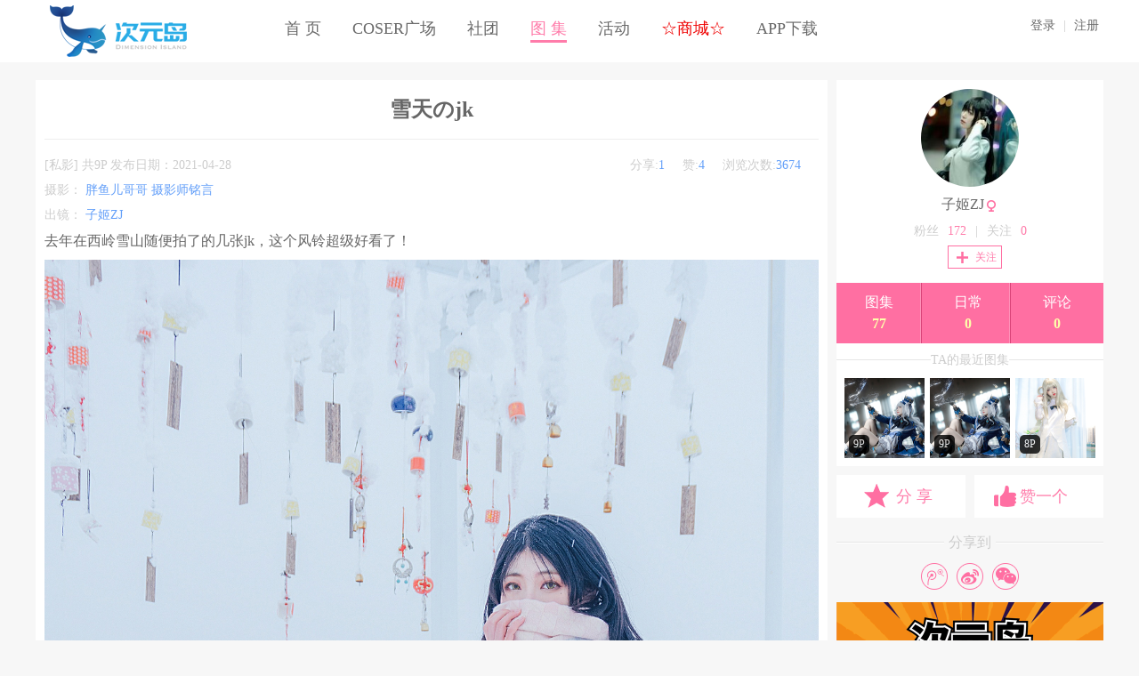

--- FILE ---
content_type: text/html; charset=utf-8
request_url: http://ciyuandao.com/photo/show/133282
body_size: 17189
content:
<!DOCTYPE html>
<html>
<head>
    <meta charset="utf-8" />
    <meta name="viewport" content="width=device-width, initial-scale=1.0" />
    <title>雪天のjk - 次元岛</title>
    <meta name="description" content="">
    <meta name="keywords" content="">
    <meta property="qc:admins" content="22727343730411641" />
    <link rel="shortcut icon" type="image/x-icon" href="/favicon.ico?v=3IKjOmQZJTyJIoJ39HHfDV4Nfy42njGvPwLEvonkJB8" />
    <link href="/css/style.css?v=3mqVejZt30NDf8KNu1SrBP9DdO3YhjSonJafZHI9-4A" rel="stylesheet" type="text/css">
    
    <link href="/css/talk.css?v=axqIOADaH7ZPBcTL7Hqf2BBQhrx6umbNrFxyRwqiKN4" rel="stylesheet" type="text/css">

</head>
<body>
    <div class="wbox top">
    <div class="wbox_c">
        <a class="fleft logo" href="/"><img src="/images/logo.png"></a>
        <div class="fleft menu">
            <a href="/" class="">首 页</a>
            <a href="/cosers" class="">COSER广场</a>
            <a href="/teams" class="">社团</a>
            <a href="/photo" class="on">图 集</a>
            <a href="/activities" class="">活动</a>
			<a href="http://www.ciyuandao.cn" target="_blank"><span class="red">☆商城☆</span></a>
            <a href="http://app.ciyuandao.com" target="_blank">APP下载</a>
        </div>
            <div class="loginx fright font14">
        <a href="/login">登录</a> | <a href="/register">注册</a>
    </div>

    </div>
    <div class="clear"></div>
</div>
<div class="box_talk">
    <div class="fleft w890">
        <div class="padding10 bgwhite mbottom10">
            <h1 class="tcenter font24 gray border_bottom line46 pbottom10 mbottom20">&#x96EA;&#x5929;&#x306E;jk</h1>
            <div class="font14 greyc mbottom10">
                <span class="fleft">[&#x79C1;&#x5F71;]  共9P  发布日期：2021-04-28</span><span class="fright mright20">浏览次数:<em class="blue">3674</em></span> <span class="fright mright20">赞:<em class="blue">4</em></span> <span class="fright mright20">分享:<em class="blue">1</em></span>
                <div class="clear"></div>
            </div>
                        <p class="font14 greyc mbottom10">
                            &#x6444;&#x5F71;：
                                <a href="/cosers/list/?key=&#x80D6;&#x9C7C;&#x513F;&#x54E5;&#x54E5; &#x6444;&#x5F71;&#x5E08;&#x94ED;&#x8A00;" class="blue">&#x80D6;&#x9C7C;&#x513F;&#x54E5;&#x54E5; &#x6444;&#x5F71;&#x5E08;&#x94ED;&#x8A00;</a>
                        </p>
                        <p class="font14 greyc mbottom10">
                            &#x51FA;&#x955C;：
                                <a href="/cosers/list/?key=&#x5B50;&#x59EC;ZJ" class="blue">&#x5B50;&#x59EC;ZJ</a>
                        </p>
            <div class="article mbottom10">去年在西岭雪山随便拍了的几张jk，这个风铃超级好看了！</div>
            <div class="talk_pic hauto">
                        <p class="mbottom10">
                            <a href="javascript:;"><img src="http://img.ciyuandao.com//works/d8ea2e46e13462e3a9605bf09bd3fcb2.jpg?x-oss-process=image/auto-orient,1/resize,m_lfit,w_1440/quality,q_100"></a>
                        </p>
                        <p class="mbottom10">
                            <a href="javascript:;"><img src="http://img.ciyuandao.com//works/7af92ca7313462e3a9605c8042602b70.jpg?x-oss-process=image/auto-orient,1/resize,m_lfit,w_1440/quality,q_100"></a>
                        </p>
                        <p class="mbottom10">
                            <a href="javascript:;"><img src="http://img.ciyuandao.com//works/15974fd3513462e3a9604fa27411d4a8.jpg?x-oss-process=image/auto-orient,1/resize,m_lfit,w_1440/quality,q_100"></a>
                        </p>
                        <p class="mbottom10">
                            <a href="javascript:;"><img src="http://img.ciyuandao.com//works/53ff61f9813462e3a9605b515eb2b866.jpg?x-oss-process=image/auto-orient,1/resize,m_lfit,w_1440/quality,q_100"></a>
                        </p>
                        <p class="mbottom10">
                            <a href="javascript:;"><img src="http://img.ciyuandao.com//works/05c115faa13462e3a9605b75172a3ff8.jpg?x-oss-process=image/auto-orient,1/resize,m_lfit,w_1440/quality,q_100"></a>
                        </p>
                        <p class="mbottom10">
                            <a href="javascript:;"><img src="http://img.ciyuandao.com//works/8ccd8e12813462e3a9605b5e53f39b59.jpg?x-oss-process=image/auto-orient,1/resize,m_lfit,w_1440/quality,q_100"></a>
                        </p>
                        <p class="mbottom10">
                            <a href="javascript:;"><img src="http://img.ciyuandao.com//works/3e1af1a3913462e3a9605bbfcb8fe831.jpg?x-oss-process=image/auto-orient,1/resize,m_lfit,w_1440/quality,q_100"></a>
                        </p>
                        <p class="mbottom10">
                            <a href="javascript:;"><img src="http://img.ciyuandao.com//works/d32e77b1613462e3a9605b2db8d8471e.jpg?x-oss-process=image/auto-orient,1/resize,m_lfit,w_1440/quality,q_100"></a>
                        </p>
                        <p class="mbottom10">
                            <a href="javascript:;"><img src="http://img.ciyuandao.com//works/fd44d29d413462e3a9605b86334455ad.jpg?x-oss-process=image/auto-orient,1/resize,m_lfit,w_1440/quality,q_100"></a>
                        </p>
            </div>
        </div>
        <div class="padding10 bgwhite mbottom10">
            <form action="/Photo" method="post">
                <p class="mbottom5">
                    <textarea name="commentContent" id="commentContent" class="comment" placeholder="评论内容长度不能超过2000个字符" maxlength="2000"></textarea>
                </p>
                <p class="tright">
                    <a class="btn_blue fright" href="javascript:;" id="bntSendComment" data-info-id="133282">评 论</a>
                </p>
            <input name="antiforgery-token" type="hidden" value="CfDJ8Cph7NZ-KwhHrEEypGvEWofIO1oHQ2HEeUDpbCDz6t5yIxn-uGhTBAjaujeCBuXAJXqYkfaobluzJlZedIdWyx9XBrlbkZAY2Jip2Ighq_av1Fr6yH-ri6wWY3VvwsLWBdxzTZT5Tyd3b0hOkqz6ebQ" /></form>
            <p class="border_bottom line36">
                共<span class="pink" id="CommentCount">0</span>条评论
            </p>
            <a name="comment"></a>
            <a class="more font14 tcenter hide" href="javascript:;" id="loadMore"></a>
        </div>
        <div class="hot">
            <p class="pics_title tcenter"><span class="font16 bggray line36 gray">其他热门图集</span></p>
            <div class="picx">
                <ul>
                        <li class="dad"><span class="number son">9P</span><a href="/photo/show/7096"><img src="http://img.ciyuandao.com/history/3b55b45a-e133-c899-3e27-3b56fb1e44e7.jpg?x-oss-process=image/auto-orient,1/resize,m_fill,w_140,h_140/quality,q_90"></a></li>
                        <li class="dad"><span class="number son">7P</span><a href="/photo/show/6839"><img src="http://img.ciyuandao.com/history/7e824f22-4133-c89a-916b-a3ef8df249dd.jpg?x-oss-process=image/auto-orient,1/resize,m_fill,w_140,h_140/quality,q_90"></a></li>
                        <li class="dad"><span class="number son">9P</span><a href="/photo/show/5346"><img src="http://img.ciyuandao.com/history/893ee473-1133-c76b-1517-16112fc0bbd0.jpg?x-oss-process=image/auto-orient,1/resize,m_fill,w_140,h_140/quality,q_90"></a></li>
                        <li class="dad"><span class="number son">9P</span><a href="/photo/show/6281"><img src="http://img.ciyuandao.com/history/f8e475f6-f133-c834-fa79-a61c6bd6e904.jpg?x-oss-process=image/auto-orient,1/resize,m_fill,w_140,h_140/quality,q_90"></a></li>
                        <li class="dad"><span class="number son">9P</span><a href="/photo/show/131913"><img src="http://img.ciyuandao.com/history/9150cc8b-f134-17e5-f7b1-3e22cc4cee80.jpg?x-oss-process=image/auto-orient,1/resize,m_fill,w_140,h_140/quality,q_90"></a></li>
                        <li class="dad"><span class="number son">8P</span><a href="/photo/show/6032"><img src="http://img.ciyuandao.com/history/21159140-9133-c7d1-eb0a-3e21eb42f5db.jpg?x-oss-process=image/auto-orient,1/resize,m_fill,w_140,h_140/quality,q_90"></a></li>
                </ul>
            </div>
        </div>
    </div>
    <div class="fright w300 bgwhite hauto">
        <p class="tcenter"><a href="/coser/31803" class="userimg"><img src="http://img.ciyuandao.com//user/user/d422dc6381343e8daffe40f1d3c0617e.jpg?x-oss-process=style/fw_160" /></a></p>
        <p class="tcenter mbottom10">
            <a href="/coser/31803" class="grey font16">&#x5B50;&#x59EC;ZJ </a>
            <span class="icon_girl"></span>
        </p>
        <p class="tcenter font14 greyc mbottom10">粉丝<a href="/coser/31803" class="pink line mleft10">172</a><span class="mleft10 mright10">|</span>关注<a href="/coser/31803" class="pink line mleft10">0</a></p>
        <p class="contact tcenter mbottom20">
            <label>
                    <a href="javascript:;" class="mleft10 font12 pink add" name="userFocus" data-uid="31803" show-type="2" data-status="0">关注</a>
            </label>
        </p>
        <div class="fansbox">
            <ul>
                <li class="rline">
                    图集<br>
                    <a href="/coser/31803" class="line">77</a>
                </li>
                <li class="rline">
                    日常<br>
                    <a href="/coser/31803" class="line">0</a>
                </li>
                <li>
                    评论<br>
                    <a href="" class="line">0</a>
                </li>
            </ul>
        </div>
        <p class="pics_title line36 tcenter greyc"><span class="bgwhite font14">TA的最近图集</span></p>
        <div class="pics">
            <ul>
                    <li class="dad"><span class="number son">9P</span><a href="/photo/show/145884"><img src="http://img.ciyuandao.com//works/730875531134fdf7dad2367230d96ee3.jpg?x-oss-process=image/auto-orient,1/resize,m_fill,w_180,h_180/quality,q_100"></a></li>
                    <li class="dad"><span class="number son">9P</span><a href="/photo/show/145854"><img src="http://img.ciyuandao.com//works/a150908b5134db33abaf3833a0c8a7db.jpg?x-oss-process=image/auto-orient,1/resize,m_fill,w_180,h_180/quality,q_100"></a></li>
                    <li class="dad"><span class="number son">8P</span><a href="/photo/show/145779"><img src="http://img.ciyuandao.com//works/409637a43134da6cd738bea5cea0d924.jpg?x-oss-process=image/auto-orient,1/resize,m_fill,w_180,h_180/quality,q_100"></a></li>
            </ul>
        </div>
        <div class="clear"></div>
        <div class="botton_boxer">
            <a class="botton_tj fleft tcenter font18 pink" href="javascript:;" name="worksShared" data-id="133282" data-status="0" data-tip-on="已分享" data-tip-off="分享">&#x5206; &#x4EAB;</a>
            <a class="botton_ok fright tcenter font18 pink" href="javascript:;" name="worksPraise" data-id="133282" data-status="0" data-tip-on="已 赞" data-tip-off="赞一个">&#x8D5E;&#x4E00;&#x4E2A;</a>
            <div class="clear"></div>
        </div>
        <div class="clear"></div>
        <div class="share_box">
            <p class="pics_title line36 tcenter greyc"><span class="bggray font16 padding5">分享到</span></p>
            <p class="tcenter ptop5"><a class="tweibo" href="javascript:;"></a><a class="weibo" href="javascript:;"></a><a class="weixin" href="javascript:;"></a></p>
        </div>
    <div class="botton_boxer">
            <a href="http://cydcosplay.taobao.com"><img width="300" src="http://img.ciyuandao.com/other/article/6a284dadf1348a56b9778d60279a1308.gif"></a>
    </div>
    </div>
    <input name="antiforgery-token" type="hidden" value="CfDJ8Cph7NZ-KwhHrEEypGvEWofIO1oHQ2HEeUDpbCDz6t5yIxn-uGhTBAjaujeCBuXAJXqYkfaobluzJlZedIdWyx9XBrlbkZAY2Jip2Ighq_av1Fr6yH-ri6wWY3VvwsLWBdxzTZT5Tyd3b0hOkqz6ebQ" />
    <div class="clear"></div>
</div>
<script id="tmpl_comment" type="text/x-jquery-tmpl">
    <div class="comment_info border_bottom">
        <a class="userpic fleft mright20" href="/coser/${domain}" target="_blank"><img src="http://img.ciyuandao.com//${headPic}"></a>
        <div class="comment_txt fleft">
            <div class="mbottom10">
                <a href="/coser/${domain}" target="_blank" class="fleft blue mright10 font16 line24">${nickName}</a>
                <span class="fleft greyf font12 line24" rel="/Date(1453206333973)/">${timeAgo}</span>
                <a class="fright font14 line24 grey" href="javascript:;" name="reply" data-comment-id="${commentId}">回复</a>
                <div class="clear"></div>
            </div>
            {{each(i,item) quotes}}
            <p class="line24 font14 greyf boder_left mbottom10 pleft10 mleft20"><a href="/coser/${domain}" target="_blank" class="blue">${nickName}</a> : ${content}</p>
            {{/each}}
            <p class="gray font14 mbottom10">${content}</p>
        </div>
        <div class="clear"></div>
    </div>
</script>
<script id="tmpl_comment_reply" type="text/x-jquery-tmpl">
    <div class="pbottom10 reply-box">
        <textarea name="replyContent" id="replyContent" class="comment" style="width:770px;"></textarea>
        <p class="tright  mtop5">
            <a class="btn_blue" href="javascript:;" name="btnReply" data-reply-id="${commentId}">回 复</a>　<a class="cancel" href="javascript:;" name="btnCancelReply">取 消</a>
        </p>
    </div>
</script>
    <div class="wbox_c foot">
    <span class="fleft"><a href="/about/p/index">关于我们</a> | <a href="/about/p/contract">联系我们</a> | <a href="/about/p/ad">广告投放</a> | <a href="/about/p/business">商业合作</a> | <a href="/about/p/link">友情链接</a> </span><span class="fright">Copyrights(c) 2016-2024 Ciyuandao.com All rights reserved.<a href="https://beian.miit.gov.cn" rel="nofollow">蜀ICP备19039605号-4</a></span>
</div>
    <script type="text/javascript" src="/js/jquery-1.12.3.min.js?v=SUb88BnlDPhQoDRORbOo-T1erV4dreM2lQJe9zKROvE" charset="utf-8"></script>
    <script type="text/javascript" src="/js/utils.js?v=KKfSZTDuYWyOzSLPC4CeTo3JP6YidryJ27iDizljnh4" charset="utf-8"></script>
    <script type="text/javascript" src="/lib/layer/layer.js?v=PLQDsqv-rxN-v2TquwEHoBE20YMZI7SJ1oNa9DGYVUQ" charset="utf-8"></script>
    
    <script type="text/javascript" src="/lib/jquery.tmpl.min.js?v=kU_SK5BYOjZj514HarvUq5wCpJxAPgnwdICvQuUSPyk" charset="utf-8"></script>
    <script type="text/javascript" src="/js/base.js?v=EpBlu_l0hjWQY3raM6eC_yHJ0UiJn0j9n0gUenZ4te0" charset="utf-8"></script>
    <script type="text/javascript" src="/lib/qm.image.enlarge.js?v=6GQG30QrbSdBcLHPNqiagxfq1XohR6LUFYFyFiaTypc" charset="utf-8"></script>
    <script type="text/javascript" src="/js/c/comment.js?v=VB3nXNmzuIQa850zka-nen1kPxzdtIE7L5_wplSJKNA" charset="utf-8"></script>
    <script type="text/javascript">
        $(function () {
            var arrImg = new Array();
            $.each($('.talk_pic > p > a'), function (i) {
                arrImg.push($(this).children().first().attr('src'));
                $(this).attr('index', i);
                $(this).imageEnlarge({ list: arrImg, index: i });
            });
        });
    </script>

    <script type="text/javascript">
        $(window).ready(function () {
            $(window).scroll(function () {
                if ($(window).scrollTop() >= 20)
                    $(".wbox").addClass("shadow");
                else
                    $(".wbox").removeClass("shadow");
            });
            //绑定头像菜单
            $("#photoMenu").hover(function () {
                $(this).find(".user_menu_box").removeClass("hiden");
            }, function () {
                $(this).find(".user_menu_box").addClass("hiden");
            });
        });
    </script>
        <script type="text/javascript">
            var _hmt = _hmt || [];
            (function () {
                var hm = document.createElement("script");
                hm.src = "https://hm.baidu.com/hm.js?a725808a2c5b68407266e3dc120ad8ea";
                var s = document.getElementsByTagName("script")[0];
                s.parentNode.insertBefore(hm, s);
            })();

            (function () {
                var bp = document.createElement('script');
                var curProtocol = window.location.protocol.split(':')[0];
                if (curProtocol === 'https') {
                    bp.src = 'https://zz.bdstatic.com/linksubmit/push.js';
                }
                else {
                    bp.src = 'http://push.zhanzhang.baidu.com/push.js';
                }
                var s = document.getElementsByTagName("script")[0];
                s.parentNode.insertBefore(bp, s);
            })();
        </script>
</body>
</html>


--- FILE ---
content_type: text/css
request_url: http://ciyuandao.com/css/style.css?v=3mqVejZt30NDf8KNu1SrBP9DdO3YhjSonJafZHI9-4A
body_size: 25663
content:
@charset "utf-8";
body, h1, h2, h3, h4, h5, h6, hr, p, blockquote, dl, dt, dd, ul, ol, li, pre, form, fieldset, legend, button, input, textarea, th, td {
    margin: 0;
    padding: 0;
}
img{border:0;}
article, aside, canvas, details, embed, figcaption, figure, footer, header, hgroup, menu, nav, section, summary {
    display: block;
    margin: 0px;
    padding: 0px
}

command, datalist, keygen, mark, meter, progress, rp, rt, ruby, time, wbr {
    display: inline;
    margin: 0px;
    padding: 0px
}
body {
    background: #f7f7f7;
    font-family: "微软雅黑";
}
.note_ok{background:url(../images/ok.png) #fff no-repeat left 10px center; position:fixed; left:50%; top:50%; margin:-30px 0px 0px -130px; min-width:200px; height:40px; padding:20px 10px 0px 50px;z-index:9999; border:1px solid #ddd;}

.note_wrong{background:url(../images/wrong.png) #fff no-repeat left 10px center; position:fixed; left:50%; top:50%; margin:-30px 0px 0px -130px;min-width:200px; height:40px; padding:20px 10px 0px 50px;z-index:9999; border:1px solid #ddd;}
.note_warning{background:url(../images/warning.png) #fff no-repeat left 10px center; position:fixed; left:50%; top:50%; margin:-30px 0px 0px -130px;min-width:200px; height:40px; padding:20px 10px 0px 50px;z-index:9999; border:1px solid #ddd;}

em { font-style: normal; }

.bigname {
    font-size: 36px;
    font-weight: normal;
    text-shadow: 1px 1px 0px #e05b8a;
}

ul, li { list-style: none; }

a.line:hover { text-decoration: underline; }

.yahei { font-family: "微软雅黑"; }

.font11 { font-size: 11px; }

.font12 { font-size: 12px; }

.font14 { font-size: 14px; }

.font16 { font-size: 16px; }

.font18 { font-size: 18px; }

.font20 { font-size: 20px; }

.font24 { font-size: 24px; }

.fleft { float: left; }

.fright { float: right; }

.bgwhite { background: #fff; }

.bggray { background: #F7F7F7;}

.bgorange {background: #F60;}

.bgpink {background: #ff7caa;}

.strong { font-weight: bold; }

.white { color: #fff; }

.red { color: #ef0000; }
.red1{ color: #EB4F38;}
.yellow1{color:#EA8010;}
.blue { color: #639ff9; }

a.blue { color: #639ff9; }

.greyc { color: #cdcdcd; }

a.greyc:hover { color: #ff7caa; }

.greyd { color: #696969; }

a.greyd:hover { color: #ff7caa; }

.greye { color: #ccc; }

a.greye:hover { color: #ccc; }

.greyf { color: #999; }

a.greyf:hover { color: #999; }

.pink { color: #ff7caa; }

a.pink { color: #ff7caa; }

.pinka{ color:#F3604D;}
.black { color: #333; }
a.black:hover { color: #639ff9; }
.grey { color: #696969; }

a.grey:hover { color: #639ff9; }

.green { color: #54dfbf; }

a.green { color: #54dfbf; }

.dad { position: relative; }

.son { position: absolute; }

.fixed { position:fixed; }

.clear { clear: both; }

.hiden { display: none; }

.hide { visibility: hidden; }

.hand { cursor: pointer; }

a { text-decoration: none; }

.pright5 { padding-right: 5px; }

.pleft5 { padding-left: 5px; }

.pleft10 { padding-left: 10px; }

.pleft15 { padding-left: 15px; }

.pleft20 { padding-left: 20px; }

.ptop5 { padding-top: 5px; }

.ptop10 { padding-top: 10px; }
.ptop20 { padding-top: 20px; }

.padding5 { padding: 5px; }

.padding10 { padding: 10px; }

.mright4 { margin-right: 4px; }

.mright { margin-right: 5px; }

.mright10 { margin-right: 10px; }

.mright12 { margin-right: 12px; }

.mright16 { margin-right: 16px; }

.mright20 { margin-right: 20px; }

.mright40 { margin-right: 40px; }

.mleft { margin-left: 5px; }

.mleft10 { margin-left: 10px; }

.mleft20 { margin-left: 20px; }

.mbottom20 { margin-bottom: 20px; }

.mbottom { margin-bottom: 25px; }

.mbottom10 { margin-bottom: 10px; }

.mbottom5 { margin-bottom: 5px; }

.mbottom3 { margin-bottom: 3px; }

.mtop2 { margin-top: 2px; }

.mtop3 { margin-top: 3px; }

.mtop5 { margin-top: 5px; }

.mtop8 { margin-top: 8px; }

.mtop10 { margin-top: 10px; }

.mtop15 { margin-top: 15px; }

.mtop20 { margin-top: 20px; }

.mtop26 { margin-top: 26px; }

.pbottom10 { padding-bottom: 10px; }

.pbottom20 { padding-bottom: 20px; }

.tleft { text-align: left; }

.tright { text-align: right; }

.tcenter { text-align: center; }

.inline { display: inline-block; }

.shadow {
    -webkit-box-shadow: 0 5px 3px rgba(204, 204, 204, .5);
    -moz-box-shadow: 0 5px 3px rgba(204, 204, 204, .5);
    box-shadow: 0 5px 3px rgba(204, 204, 204, .5);
}

.shadow2 {
    -webkit-box-shadow: 0 5px 5px rgba(204, 204, 204, .8);
    -moz-box-shadow: 0 5px 5px rgba(204, 204, 204, .8);
    box-shadow: 0 5px 5px rgba(204, 204, 204, .8);
}
.shadow3 {
    -webkit-box-shadow: 3px 3px 2px rgba(204, 204, 204, .5);
    -moz-box-shadow: 3px 3px 2px rgba(204, 204, 204, .5);
    box-shadow: 3px 3px 2px rgba(204, 204, 204, .5);
}

.gray { color: #666; }

.btn_pink {
    width: auto;
    border-radius: 4px;
    border: 0px;
    background: #ff6fa2;
    font-size: 18px;
    padding: 10px 20px;
    color: #fff;
    display: inline-block;
}

.btn_pink:hover { background: #ee598e; }
.btn_blueb {
    width: auto;
    border-radius: 4px;
    border: 0px;
    background: #7b9ffa;
    font-size: 18px;
    padding: 10px 20px;
    color: #fff;
    display: inline-block;
}
.btn_blueb:hover { background: #5581f0; }
.btn_grayb {
    width: auto;
    border-radius: 4px;
    border: 0px;
    background: #ddd;
    font-size: 18px;
    padding: 10px 20px;
    color: #fff;
    display: inline-block;
}
.btn_grayb:hover { background: #ccc; }
.btn_pinka {
    width: auto;
    border-radius: 4px;
    border: 0px;
    background: #ff6fa2;
    font-size: 14px;
    padding: 3px 10px;
    color: #fff;
    display: inline-block;
}

.btn_pinka:hover { background: #ee598e; }

.btn_green { }

.btn_blue {
    width: auto;
    border-radius: 4px;
    border: 0px;
    background: #7b9ffa;
    font-size: 16px;
    padding: 5px 20px;
    color: #fff;
    display: inline-block;
}

.btn_blue:hover { background: #5581f0; }
.btn_pinka {
    width: auto;
    border-radius: 4px;
    border: 0px;
    background: #ff6388;
    font-size: 16px;
    padding: 5px 20px;
    color: #fff;
    display: inline-block;
}
.btn_pinka:hover { background: #e6315c; }
.btn_bluea {
    width: auto;
    border-radius: 4px;
    border: 0px;
    background: #7b9ffa;
    font-size: 14px;
    padding: 3px 10px;
    color: #fff;
    display: inline-block;
}

.btn_bluea:hover { background: #5581f0; }
.btn_gray {
    width: auto;
    border-radius: 4px;
    border: 0px;
    background: #ddd;
    font-size: 16px;
    padding: 5px 20px;
    color: #fff;
    display: inline-block;
}

.btn_gray:hover { background: #ddd; }

.btn_graya {
    width: auto;
    border-radius: 4px;
    border: 0px;
    background: #ddd;
    font-size: 14px;
    padding: 3px 10px;
    color: #fff;
    display: inline-block;
}

.btn_graya:hover { background: #ccc; }

.line24 { line-height: 24px; }

.line36 { line-height: 36px; }

.line46 { line-height: 46px; }

.mark {
    background: #000;
    width: 100%;
    height: 100%;
    top: 0px;
    left: 0px;
    position: fixed;
    filter: alpha(opacity=50);
    -moz-opacity: 0.5;
    opacity: 0.5;
    z-index: 1000;
}

.maskx {
    background: #000;
    width: 100%;
    height: 100%;
    top: 0px;
    left: 0px;
    position: fixed;
    z-index: 3;
    filter: alpha(opacity=80);
    -moz-opacity: 0.8;
    opacity: 0.8;
    z-index: 1000;
}
.hauto {
    height: 100%;
    overflow: hidden;
}

/*loading*/

/*通用head*/

.wbox {
    width: 100%;
    background: #fff;
}

.wbox_c {
    width: 1200px;
    margin: 0px auto;
}

.top {
    height: 70px;
    position: fixed;
    top: 0px;
    z-index: 999;
}

.logo {
    width: 230px;
    height: 58px;
    margin: 6px 50px 6px 0px;
}

.menu {
    padding: 20px 0px 0px 0px;
    font-size: 18px;
    width: auto;
}

.menu a {
    text-decoration: none;
    color: #696969;
    margin-right: 30px;
    padding: 0px 0px 3px 0px;
}

.menu a.on {
    border-bottom: 3px solid #ff7caa;
    color: #ff7caa;
}
.ico_msg{
    display: inline-block;
    height: 30px;
    text-decoration: none;
    color: #ff7caa;
    background: url(../images/bg.png) no-repeat top -2634px left 0px;
    padding-left: 30px;
}
.ico_user{
    display: inline-block;
    height: 30px;
    text-decoration: none;
    color: #ff7caa;
    background: url(../images/bg.png) no-repeat top -2675px left 0px;
    padding-left: 25px;
}
.msgtips{
	margin-top:10px;
	width:70px; height:40px;    
    padding: 5px;

}
.msgtips .tipnumber{
	padding:0px 3px;
	background:#F60;
	width:auto;
	height:18px;
	min-width:12px;
	font-size:9px;
	border-radius:10px;
}
.user {
	margin-top:10px;
    padding: 5px;
    height:40px;
}

.user .spic {
    width: 40px;
    height: 40px;
    border-radius: 20px;
    display: inline-block;
    margin-right: 10px;
}
.user .spic img{
    width: 40px;
    height: 40px;
    border-radius: 20px;
}
.user .name {
    line-height: 30px;
    padding-right: 25px;
    height: 30px;
    font-size: 16px;
    color: #ff7caa;
    background: url(../images/bg.png) no-repeat top 10px right -52px;
}

.user_menu_box {
    width: auto;
    top: 36px;
    left:0px;
	padding:8px 0px 0px 0px;
	background:url(../images/msg_top.png) no-repeat top center;
    z-index: 1;
}
.msgtips .user_menu_box{left:-42px;}
.msgtips .msg_menu{
    border-bottom: 1px solid #ebebeb;
	border-left: 1px solid #ebebeb;
	border-right: 1px solid #ebebeb;
    width: auto;
    background:#fff;
    z-index: 1;
	-webkit-box-shadow: 0 0 5px rgba(204, 204, 204, .5);
    -moz-box-shadow: 0 0 5px rgba(204, 204, 204, .5);
    box-shadow: 0 0 5px rgba(204, 204, 204, .5);
	width:116px;
	color:#999;}
.msg_menu ul li{list-style:none;padding:3px 5px;color:#999;}
.msg_menu ul li:hover{background:#ECECFB; color:#F60; cursor:pointer;}
.msg_menu ul li span{border-radius:10px;-moz-border-radius:10px; -webkit-border-radius: 10px; background:#F60; color:#fff; padding:0px 3px; font-size:9px; height:18px; width:auto; min-width:12px; float:right; text-align:center;}
.user_menu {
    width: auto;
    border-bottom: 1px solid #ebebeb;
	border-left: 1px solid #ebebeb;
	border-right: 1px solid #ebebeb;
    width: auto;
    background:#fff;
    z-index: 1;
	-webkit-box-shadow: 0 0 5px rgba(204, 204, 204, .5);
    -moz-box-shadow: 0 0 5px rgba(204, 204, 204, .5);
    box-shadow: 0 0 5px rgba(204, 204, 204, .5);
}
.user_menu ul { padding: 5px; }

.user_menu ul li {
    list-style: none;
    font-size: 15px;
}

.user_menu ul li a {
    padding: 5px;
    display: inline-block;
    height: 20px;
    text-decoration: none;
    color: #ff7caa;
    width: 65px;
}

.user_menu ul li a.on {
    background: #ff7caa;
    color: #fff;
}

.user_menu ul li a.a1 {
    background: url(../images/bg.png) no-repeat top -30px left 0px;
    padding-left: 30px;
}

.user_menu ul li a.a2 {
    background: url(../images/bg.png) no-repeat top -56px left 0px;
    padding-left: 30px;
}

.user_menu ul li a.a3 {
    background: url(../images/bg.png) no-repeat top -2941px left 3px;
    padding-left: 30px;
}

.user_menu ul li a.a4 {
    background: url(../images/bg.png) no-repeat top -110px left 0px;
    padding-left: 30px;
}

.user_menu ul li a.a5 {
    background: url(../images/bg.png) no-repeat top -138px left 0px;
    padding-left: 30px;
}

.user_menu ul li a.a1:hover {
    background: url(../images/bg.png) #ff7caa no-repeat top -180px left 0px;
    padding-left: 30px;
    color: #fff;
}

.user_menu ul li a.a2:hover {
    background: url(../images/bg.png) #ff7caa no-repeat top -206px left 0px;
    padding-left: 30px;
    color: #fff;
}

.user_menu ul li a.a3:hover {
    background: url(../images/bg.png) #ff7caa no-repeat top -2904px left 3px;
    padding-left: 30px;
    color: #fff;
}

.user_menu ul li a.a4:hover {
    background: url(../images/bg.png) #ff7caa no-repeat top -260px left 0px;
    padding-left: 30px;
    color: #fff;
}

.user_menu ul li a.a5:hover {
    background: url(../images/bg.png) #ff7caa no-repeat top -288px left 0px;
    padding-left: 30px;
    color: #fff;
}


.loginx {
    color: #ccc;
    margin: 20px 0px 0px 0px;
}

.loginx a {
    padding: 5px;
    color: #696969;
}

.loginx a:hover { color: #639ff9; }

/*通用foot*/

.foot {
    background: url(../images/line_bg.gif) repeat-x;
    line-height: 40px;
    color: #999;
    height: 100%;
    overflow: hidden;
    font-size: 12px;
}

.foot a {
    padding: 0px 10px;
    color: #639ff9;
}

.foot a:hover { text-decoration: underline; }

/*通用弹出*/

.openbox {
    width: 340px;
    height: auto;
    border: 1px solid #CCC;
    position: fixed;
    top: 45%;
    left: 50%;
    margin: -51px 0px 0px -151px;
    background: #fff;
    padding: 20px;
    z-index: 1001;
}

.openbox .close {
    width: 40px;
    height: 40px;
    position: absolute;
    top: -1px;
    right: -40px;
    background: url(../images/close1.png) #ff7caa no-repeat center center;
}

.openbox a.close:hover { background: url(../images/close1.png) #ee598e no-repeat center center;}

.openbox .corder { width: 80px; }

.openbox .corderimg {
    width: 80px;
    height: 44px;
}

.openbox .titx { padding: 0px 0px 0px 40px; }

/*页面中部*/

.box {
    width: 1200px;
    margin: 90px auto 20px auto;
    min-height: 530px;
    background: #fff;
}

.icon_boy {
    padding-left: 16px;
    height: 20px;
    background: url(../images/bg.png) no-repeat top -673px left 0px;
}

.icon_girl {
    padding-left: 16px;
    height: 20px;
    background: url(../images/bg.png) no-repeat top -651px left 0px;
}

.icon_v {
    padding-left: 23px;
    height: 25px;
    background: url(../images/bg.png) no-repeat top -720px left 0px;
}

.icon_team {
    padding-left: 23px;
    height: 25px;
    background: url(../images/bg.png) no-repeat top -754px left 0px;
}

.icon_coser {
    padding-left: 23px;
    height: 25px;
    background: url(../images/bg.png) no-repeat top -787px left 0px;
}

.icon_teamtj {
    padding-left: 23px;
    height: 25px;
    background: url(../images/bg.png) no-repeat top -820px left 0px;
}

.icon_hotpic {
    padding-left: 23px;
    height: 25px;
    background: url(../images/bg.png) no-repeat top -853px left 0px;
}

a.follow {
    padding: 3px 5px;
    background: #ff7caa;
    border-radius: 3px;
    color: #fff;
}

a.follow:hover { background: #ee598e; }
a.followed {
    padding: 3px 5px;
    background: #ccc;
    border-radius: 3px;
    color: #fff;
}
a.followed:hover { background: #ccc; }

.discuss { }

.discuss ul li {
    min-width: 50px;
    display: inline-block;
    padding-left: 23px;
}

.discuss ul li.icon1 { background: url(../images/bg.png) no-repeat top -948px left 0px; }

.discuss ul li.icon2 { background: url(../images/bg.png) no-repeat top -974px left 0px; }

.discuss ul li.icon3 { background: url(../images/bg.png) no-repeat top -1003px left 0px; }

.rmenu {
    width: 40px;
    height: 40px;
    position: fixed;
    right: 10px;
    bottom: 10px;
}

.rmenu a.gotop {
    background: url(../images/bg.png) #ff6fa2 no-repeat top -1023px left 5px;
    display: inline-block;
    width: 40px;
    height: 40px;
}

.rmenu a.gotop:hover { background-color: #ee598e; }

a.send {
    padding: 6px 15px;
    background: #ff7caa;
    border-radius: 3px;
    color: #fff;
}

a.send:hover { background: #ee598e; }

a.cancel {
    padding: 6px 15px;
    background: #ddd;
    border-radius: 3px;
    color: #fff;
}

a.cancel:hover { background: #ccc; }

.w300 { width: 300px; }

.w100 { width: 100px; }

.w60 { width: 60px; }

.w82 { width: 82px; }

.w735 {width: 735px;}
.w755 {width: 755px;}

.hand {cursor:pointer;}

.w88 { width: 88px; }

.w600 { width: 600px; }



.w890 { width: 890px; }

.v_icon {
    width: auto;
    border-radius: 3px;
    background: url(../images/bg.png) #639ff9 no-repeat top -695px left 2px;
    color: #fff;
    padding: 2px 5px 2px 20px;
    font-size: 12px;
}
.v_icon1 {
    width: auto;
    border-radius: 10px;
    background: url(../images/bg.png) #639ff9 no-repeat top -695px left 2px;
    color: #fff;
    padding: 2px 11px 2px 11px;
    font-size: 12px;
}
.coser_icon {
    width: auto;
    border-radius: 3px;
    color: #fff;
    padding: 2px 5px;
    font-size: 12px;
    background: #ff7caa;
}

.fansbox { background: #ff6fa2; }

.fansbox ul li {
    width: 32%;
    text-align: center;
    color: #FFF;
    display: inline-block;
    padding: 10px 0px;
    line-height: 150%;
}

.fansbox ul li.rline { background: url(../images/fansbox_line.gif) repeat-y right; }

.fansbox ul li a {
    color: #feffab;
    font-weight: bold;
}

.qlogin {
    background: url(../images/qlogin.png) top center no-repeat;
    width: 300px;
    padding: 30px 0px 0px 0px;
    text-align: center;
}

.qlogin a { margin: 0px 5px; }

.qq {
    width: 30px;
    height: 30px;
    display: inline-block;
    background: url(../images/bg.png) no-repeat top -327px left 0px;
}

.weibo {
    width: 30px;
    height: 30px;
    display: inline-block;
    background: url(../images/bg.png) no-repeat top -361px left 0px;
}

.tweibo {
    width: 30px;
    height: 30px;
    display: inline-block;
    background: url(../images/bg.png) no-repeat top -396px left 0px;
}

.weixin {
    width: 30px;
    height: 30px;
    display: inline-block;
    background: url(../images/bg.png) no-repeat top -431px left 0px;
}

a.qq:hover { background: url(../images/bg.png) no-repeat top -465px left 0px; }

a.weibo:hover { background: url(../images/bg.png) no-repeat top -499px left 0px; }

a.tweibo:hover { background: url(../images/bg.png) no-repeat top -534px left 0px; }

a.weixin:hover { background: url(../images/bg.png) no-repeat top -569px left 0px; }

.bigshow {
    z-index: 1001;
    top: 10px;
    width: 100%;
}

.bigshow h1 {
    display: inline-block;
    font-weight: normal;
}

.bigshow .bigpic img { max-width: 80%; }

.bigshow .bigpic a {
    padding: 10px;
    border-radius: 8px;
    filter: alpha(opacity=50);
    -moz-opacity: 0.5;
    -khtml-opacity: 0.5;
    opacity: 0.5;
}

.bigshow .bigpic a:hover {
    filter: alpha(opacity=80);
    -moz-opacity: 0.8;
    -khtml-opacity: 0.8;
    opacity: 0.8;
}

.bigshow .bigpic .arrow_pre {
    width: 50px;
    height: 50px;
    background: url(../images/pre.png) #000 no-repeat center center;
    display: block;
    left: 20px;
    top: 50%;
    margin-top: -25px;
}

.bigshow .bigpic .arrow_next {
    width: 50px;
    height: 50px;
    background: url(../images/next.png) #000 no-repeat center center;
    display: block;
    right: 20px;
    top: 50%;
    margin-top: -25px;
}
.zt_follow{
	background: url(../images/bg.png) no-repeat top -2582px left 0px;
    padding-left: 24px;
}
.zt_follow_all{
	background: url(../images/bg.png) no-repeat top -2607px left 0px;
    padding-left: 24px;
}
.contact a{padding:5px 5px 5px 30px; display:inline;border:1px solid #ff6fa2; background:#fff;}
.contact .add{background:url(../images/bg.png) #fff no-repeat top -1447px left 3px;}
.contact .add:hover{background:url(../images/bg.png) #FF6FA2 no-repeat top -1845px left 3px; color:#fff;}
.contact .askadd{background:url(../images/bg.png) #fff no-repeat top -1476px left 3px;}
.contact .askadd:hover{background:url(../images/bg.png) #FF6FA2 no-repeat top -1677px left 3px; color:#fff;}
.contact .msg{background:url(../images/bg.png) #fff no-repeat top -1505px left 3px;}
.contact .msg:hover{background:url(../images/bg.png) #FF6FA2 no-repeat top -1706px left 3px; color:#fff;}
.contact .nofollow{border:0px; background:none; padding:0px;}
.contact .follow{background:url(../images/bg.png) no-repeat top -1535px left 0px; padding-left:24px;}
.contact .follow1{background:url(../images/bg.png) no-repeat top -1560px left 0px; padding-left:24px;}
.contact .follow2{background:url(../images/bg.png) no-repeat top -1818px left 0px; padding-left:24px;}
.contact .follow3{background:url(../images/bg.png) no-repeat top -2580px left 0px; padding-left:24px;}
.deleteall{background:url(../images/bg.png) no-repeat top -2716px left 0px; padding-left:24px; width:60px; height:28px; line-height:28px; top:0px; right:0px;}

.pagen{}
.pagen a{height:14px; line-height:14px; min-width:14px; padding:10px; border-radius:17px; background:#fff; display:inline-block; margin:0px 5px; color:#ff6fa2;}
.pagen a:hover{background:#ff6fa2; color:#fff;}
.pagen a.on{background:#ff6fa2; color:#fff;}

/*滚动条样式美化*/
::-webkit-scrollbar {  
  width: 14px;  
  height: 14px;  
}  
  
::-webkit-scrollbar-track,  
::-webkit-scrollbar-thumb {  
  border-radius: 999px;  
  border: 5px solid transparent;  
}  
  
::-webkit-scrollbar-track {  
  box-shadow: 1px 1px 5px rgba(0,0,0,.2) inset;  
}  
  
::-webkit-scrollbar-thumb {  
  min-height: 20px;  
  background-clip: content-box;  
  box-shadow: 0 0 0 5px rgba(0,0,0,.2) inset;  
}  
  
::-webkit-scrollbar-corner {  
  background: transparent;  
}  
img.face{width:24px; height:24px;}

.sound{padding: 0 0 1.4em 1.4em; background: no-repeat;background-size:cover; display:inline-block;}
.sound_l{background-image:url(../images/sound_l.png)}
.sound_lp{background-image:url(../images/sound_l.gif);}
.sound_r{background-image:url(../images/sound_r.png);}
.sound_rp{background-image:url(../images/sound_r.gif);}
.waitplay{width: 0.4em; height:0.4em; background: #EB4D4B;border-radius:0.2em;}
.menu_tips{ width:16px; height:16px; -moz-border-radius: 8px;-webkit-border-radius:8px;border-radius:8px; background:#F60; color:#fff; top:-10px; right:-16px; font-size:8px; text-align:center; line-height:16px;}
.sweibo{ background:url(../images/sweibo.png) no-repeat right 5px; padding-right:32px; height:36px; line-height:36px;}
.scheck{ background-repeat:no-repeat; background-position:center center;width:20px; height:36px; display:inline-block; margin-right:5px;}
.sok .sc{background-image:url(../images/sok.png)!important;}
.sno .sc{background-image:url(../images/sok_no.png) !important;}
.scheck_openbox{top:50%; left:50%; width:300px; height:100px; margin:0 0 0 -150px; z-index:1005; border:1px solid #eee;}
.scheck_openbox .close {
    width: 30px;
    height: 30px;
    position: absolute;
    top:0;
    right:0;
	z-index:1008;
	background:url(../images/close.png);
	background-size:100% 100%;
	cursor:pointer;
}

.maskt {
    background: #000;
    width: 100%;
    height: 100%;
    top: 0px;
    left: 0px;
    position: fixed;
    z-index: 3;
    filter: alpha(opacity=80);
    -moz-opacity: 0.8;
    opacity: 0.8;
    z-index: 1004;
}
.ok_green{ padding-left:35px; background:url(../images/ok_green.png) no-repeat;}
.warnning_yellow{padding-left:35px; background:url(../images/warnning.png) no-repeat;}

.txt_over{ -o-text-overflow: ellipsis;overflow: hidden;text-overflow: ellipsis;white-space: nowrap;}

body .layer-login .layui-layer-content .tips {
    text-align: center;
    width: 360px;
    height: 90px;
    border-bottom: 1px solid #f2f2f2;
    margin: 20px 0px 0px 30px;
}
.layer-login .alertDialogBtnField {margin-top: 20px;text-align: center;}
.layer-login a.fullBtnBlue {
    background-color: #32a5e7;
    color: #fff;
    cursor: pointer;
    display: inline-block;
    font-size: 20px;
    height: 50px;
    line-height: 50px;
    margin-bottom: 20px;
    outline: medium none;
    text-align: center;
    width: 342px;
}

/*自定义内容*/
.info-content{line-height:2em;min-height:200px;padding: 20px;word-wrap: break-word;}
.info-content img{ max-width:100%!important; height:auto!important; }
.info-content h2,.entry h3,.entry h4{ margin:0.8em auto; padding-bottom:5px; border-bottom:1px solid #f6f6f6; color:#333; }
.info-content h2{ font-size:1.2em; }
.info-content h3,.entry h4{ font-size:1.1em; }
.info-content strong{ color:#DC2523; }
.info-content ul,.entry ol{ margin:1em; padding:0; }
.info-content li{ margin-left:1em; }
.info-content ul li{ list-style:disc outside none; }
.info-content ol li{ list-style:decimal outside none; }
.info-content p{ display:inherit; margin:1em 0; color:#333; word-wrap:break-word; }
.info-content a{ text-decoration:underline; }
.info-content code{ display:block; padding:0.5em; background:#eee; border-radius:.5em; color:#777; font-family:'courier new'; font-size:12px; line-height:1.7em; }
.info-content table{ margin:10px auto; border-left:1px solid #eee; border-top:1px solid #eee; }
.info-content table th{ background:#F9F9F9; text-align:center; }
.info-content table td,.entry table th{ border-bottom:1px solid #eee; border-right:1px solid #eee; padding:0.35em 0.5em; }

.layui-layer-dialog .layui-layer-padding {
    padding: 15px 15px 15px 55px!important;
}
.layui-layer-dialog .layui-layer-content .layui-layer-ico{ top: 12px!important; left: 12px!important;}
.layui-layer-msg {
    box-shadow: 0px 0px 10px rgba(0,0,0,.2) !important;
}
.layui-layer-dialog .layui-layer-content{ color:#666;}

--- FILE ---
content_type: text/css
request_url: http://ciyuandao.com/css/talk.css?v=axqIOADaH7ZPBcTL7Hqf2BBQhrx6umbNrFxyRwqiKN4
body_size: 6978
content:
@charset "utf-8";
/* CSS Document */
.box_talk{width:1200px; margin:90px auto 10px auto; min-height:530px;}
.box_talk a.userimg {border-radius:55px;width:110px; height:110px; margin:10px 0px 10px 0px; display:inline-block;}
.box_talk a.userimg img{border-radius:55px;width:110px; height:110px;}
.box_talk a.name{color:#666;}
.box_talk a.name:hover{color:#639ff9;}



.pics_title{ background:url(../images/line_bg.gif) repeat-x center center;}
.pics { text-align:center;}
.pics ul li{list-style:none; display:inline-block;  margin:2px 1px 5px 1px;}
.pics ul li a{width:90px; height:90px; float:left;}
.pics ul li a:hover{filter:alpha(opacity=80);-moz-opacity:0.8;-khtml-opacity:0.8;opacity:0.8;background:#000;}
.pics ul li img{width:90px; height:90px;}
.pics ul li .number{bottom:5px; left:5px; background:#000; color:#fff;border-radius:5px; font-size:12px; padding:3px 5px;filter:alpha(opacity=80);-moz-opacity:0.8;-khtml-opacity:0.8;opacity:0.8;}

.share_box{background:#F7F7F7; padding:0px 0px;}
.share_box a{margin:0px 5px;}
.botton_boxer{background:#F7F7F7; padding:10px 0px;}

a.botton_tj{width:113px;padding-left:30px;height:46px;line-height:46px;background:url(../images/bg.png) #fff no-repeat top -1877px left 30px;border:1px solid #fff;}
a.botton_tj:hover{border-color:#ff7caa;}
a.cancel_tj{width:113px;padding-left:30px;height:46px;line-height:46px;background:url(../images/bg.png) #fff no-repeat top -1977px left 30px;border:1px solid #fff;}
a.cancel_tj:hover{border-color:#eee;}
a.botton_ok{width:133px;padding-left:10px;height:46px;line-height:46px;background:url(../images/bg.png) #fff no-repeat top -1924px left 20px;border:1px solid #fff;}
a.botton_ok:hover{border-color:#ff7caa;}
a.cancel_ok{width:133px;padding-left:10px;height:46px;line-height:46px;background:url(../images/bg.png) #fff no-repeat top -2024px left 20px;border:1px solid #fff;}
a.cancel_ok:hover{border-color:#eee;}

.border_bottom{ border-bottom:1px solid #eee;}
.tags{padding:3px 6px; background:#7b9ffa; color:#fff;}
.tag_del{padding:3px 0px 6px 6px; background:url(../images/bg.png) no-repeat top -2086px left 0px; display:inline-block;height:2px;}
.tag_del:hover{background:url(../images/bg.png) no-repeat top -2111px left 0px; display:inline-block;height:2px;}
.tag_add{background:url(../images/bg.png) #7b9ffa no-repeat top -2125px left 6px; height:25px; width:25px;}
input.tag_input{width:70px;height:23px;border:1px solid #7b9ffa; line-height:23px;}
input.tag_input:-moz-placeholder,input.tag_input::-moz-placeholder,input.tag_input:-ms-input-placeholder,input.tag_input::-webkit-input-placeholder{color:#aaa;font-size:12px;}
.article{font-size:16px; color:#666;}
.pictures{text-align:center; min-height:200px;}
.pictures img{max-width:720px;}
.pictures a.pre{width:70px; height:70px;background:url(../images/bg.png) no-repeat top -2157px left 0px;left:0px; top:50%;display:inline-block;filter:alpha(opacity=10);-moz-opacity:0.1;-khtml-opacity: 0.1;opacity: 0.1; margin-top:-35px;}
.pictures a.pre:hover{filter:alpha(opacity=20);-moz-opacity:0.2;-khtml-opacity: 0.2;opacity: 0.2;}
.pictures a.next{width:70px; height:70px;background:url(../images/bg.png) no-repeat top -2231px left 0px;right:0px; top:50%;display:inline-block;filter:alpha(opacity=10);-moz-opacity:0.1;-khtml-opacity: 0.1;opacity: 0.1;margin-top:-35px;}
.pictures a.next:hover{filter:alpha(opacity=20);-moz-opacity:0.2;-khtml-opacity: 0.2;opacity: 0.2;}
.pic_smallbox{background:#f9f9f9; padding:5px;}
.pic_smallbox .sbox{width:810px; height:160px; overflow:hidden;}
.pic_smallbox .sboxinfo{height:160px;}
.pic_smallbox a{padding:4px; background:#fff; margin:2px;}
.pic_smallbox a:hover{background:#cde2ff;}
.pic_smallbox a.on{ background:#cde2ff;}
.pic_smallbox a img{width:150px; height:150px;border:0px; float:left;}
.pic_smallbox a.pre{height:150px; width:8px;background:url(../images/bg.png) #fff no-repeat top -2302px left 3px; border:1px solid #eee; margin-right:5px;}
.pic_smallbox a.pre:hover{border-color:#cde2ff;background:url(../images/bg.png) #fff no-repeat top -2405px left 3px;}
.pic_smallbox a.next{height:150px; width:8px;background:url(../images/bg.png) #fff no-repeat top -2302px left -68px; border:1px solid #eee;margin-left:5px;}
.pic_smallbox a.next:hover{border-color:#cde2ff;background:url(../images/bg.png) #fff no-repeat top -2405px left -68px;}
.pic_smallbox .nextpic{width:150px;height:150px;line-height:150px; background:#f9f9f9;}
.comment{width:858px; height:80px; border:1px solid #e4e4e4; padding:5px;-moz-border-radius:5px;-webkit-border-radius:5px;   border-radius:5px;}
.comment_info{padding:10px 10px 0px 10px;}
.comment_info .userpic{width:50px; height:50px;border-radius:25px;}
.comment_info .userpic img{width:50px; height:50px;border-radius:25px;}
.comment_txt{width:780px;}
.boder_left{ border-left:1px solid #CCC;}
a.more{background:#f5f5f5; width:858px; display:inline-block; padding:5px; border:1px solid #e0e0e0; color:#999;}
a.more:hover{ background:#efefef;}
.hot{}

.picx { text-align:center;}
.picx ul li{list-style:none; display:inline-block; margin:0px 1px;}
.picx ul li a{width:140px; height:140px; display:block;}
.picx ul li a:hover{filter:alpha(opacity=80);-moz-opacity:0.8;-khtml-opacity:0.8;opacity:0.8;background:#000;}
.picx ul li img{width:140px; height:140px;}
.picx ul li .number{bottom:5px; left:5px; background:#000; color:#fff;border-radius:5px; font-size:12px; padding:3px 5px;filter:alpha(opacity=80);-moz-opacity:0.8;-khtml-opacity:0.8;opacity:0.8;}
.talk_pic{text-align:center;}
.talk_pic img{max-width:870px;}

.toupiaox{padding:10px 10px 0px 10px; background:#fff;}
.toupiaox p{padding-bottom:10px;}

.spinner {
  position:fixed;
  width: 106px;
  height: 106px;
  top:50%;
  left:50%;
  margin-left:-53px;
  margin-top:-53px;
  
  background-image:url(../images/logoxc.png);
 
  -webkit-animation: rotateplane 1.2s infinite ease-in-out;
  animation: rotateplane 1.2s infinite ease-in-out;
}
 
@-webkit-keyframes rotateplane {
  0% { -webkit-transform: perspective(120px) }
  50% { -webkit-transform: perspective(120px) rotateY(180deg) }
  100% { -webkit-transform: perspective(120px) rotateY(180deg)  rotateX(180deg) }
}
 
@keyframes rotateplane {
  0% {
    transform: perspective(120px) rotateX(0deg) rotateY(0deg);
    -webkit-transform: perspective(120px) rotateX(0deg) rotateY(0deg)
  } 50% {
    transform: perspective(120px) rotateX(-180.1deg) rotateY(0deg);
    -webkit-transform: perspective(120px) rotateX(-180.1deg) rotateY(0deg)
  } 100% {
    transform: perspective(120px) rotateX(-180deg) rotateY(-179.9deg);
    -webkit-transform: perspective(120px) rotateX(-180deg) rotateY(-179.9deg);
  }
}

.end_tips{background:#000;padding:10px; width:200px; left:50%; top:50%; z-index:1001; margin-left:-100px; margin-top:-13px; position:fixed;-moz-border-radius: 8px;-webkit-border-radius: 8px;border-radius:8px;opacity:0.8;}

--- FILE ---
content_type: application/javascript
request_url: http://ciyuandao.com/lib/jquery.tmpl.min.js?v=kU_SK5BYOjZj514HarvUq5wCpJxAPgnwdICvQuUSPyk
body_size: 7304
content:
/*
 * jQuery Templates Plugin 1.0.0pre
 * http://github.com/jquery/jquery-tmpl
 * Requires jQuery 1.4.2
 *
 * Copyright 2011, Software Freedom Conservancy, Inc.
 * Dual licensed under the MIT or GPL Version 2 licenses.
 * http://jquery.org/license
 */
(function (a) { var r = a.fn.domManip, d = "_tmplitem", q = /^[^<]*(<[\w\W]+>)[^>]*$|\{\{\! /, b = {}, f = {}, e, p = { key: 0, data: {} }, i = 0, c = 0, l = []; function g(g, d, h, e) { var c = { data: e || (e === 0 || e === false) ? e : d ? d.data : {}, _wrap: d ? d._wrap : null, tmpl: null, parent: d || null, nodes: [], calls: u, nest: w, wrap: x, html: v, update: t }; g && a.extend(c, g, { nodes: [], parent: d }); if (h) { c.tmpl = h; c._ctnt = c._ctnt || c.tmpl(a, c); c.key = ++i; (l.length ? f : b)[i] = c } return c } a.each({ appendTo: "append", prependTo: "prepend", insertBefore: "before", insertAfter: "after", replaceAll: "replaceWith" }, function (f, d) { a.fn[f] = function (n) { var g = [], i = a(n), k, h, m, l, j = this.length === 1 && this[0].parentNode; e = b || {}; if (j && j.nodeType === 11 && j.childNodes.length === 1 && i.length === 1) { i[d](this[0]); g = this } else { for (h = 0, m = i.length; h < m; h++) { c = h; k = (h > 0 ? this.clone(true) : this).get(); a(i[h])[d](k); g = g.concat(k) } c = 0; g = this.pushStack(g, f, i.selector) } l = e; e = null; a.tmpl.complete(l); return g } }); a.fn.extend({ tmpl: function (d, c, b) { return a.tmpl(this[0], d, c, b) }, tmplItem: function () { return a.tmplItem(this[0]) }, template: function (b) { return a.template(b, this[0]) }, domManip: function (d, m, k) { if (d[0] && a.isArray(d[0])) { var g = a.makeArray(arguments), h = d[0], j = h.length, i = 0, f; while (i < j && !(f = a.data(h[i++], "tmplItem"))); if (f && c) g[2] = function (b) { a.tmpl.afterManip(this, b, k) }; r.apply(this, g) } else r.apply(this, arguments); c = 0; !e && a.tmpl.complete(b); return this } }); a.extend({ tmpl: function (d, h, e, c) { var i, k = !c; if (k) { c = p; d = a.template[d] || a.template(null, d); f = {} } else if (!d) { d = c.tmpl; b[c.key] = c; c.nodes = []; c.wrapped && n(c, c.wrapped); return a(j(c, null, c.tmpl(a, c))) } if (!d) return []; if (typeof h === "function") h = h.call(c || {}); e && e.wrapped && n(e, e.wrapped); i = a.isArray(h) ? a.map(h, function (a) { return a ? g(e, c, d, a) : null }) : [g(e, c, d, h)]; return k ? a(j(c, null, i)) : i }, tmplItem: function (b) { var c; if (b instanceof a) b = b[0]; while (b && b.nodeType === 1 && !(c = a.data(b, "tmplItem")) && (b = b.parentNode)); return c || p }, template: function (c, b) { if (b) { if (typeof b === "string") b = o(b); else if (b instanceof a) b = b[0] || {}; if (b.nodeType) b = a.data(b, "tmpl") || a.data(b, "tmpl", o(b.innerHTML)); return typeof c === "string" ? (a.template[c] = b) : b } return c ? typeof c !== "string" ? a.template(null, c) : a.template[c] || a.template(null, q.test(c) ? c : a(c)) : null }, encode: function (a) { return ("" + a).split("<").join("&lt;").split(">").join("&gt;").split('"').join("&#34;").split("'").join("&#39;") } }); a.extend(a.tmpl, { tag: { tmpl: { _default: { $2: "null" }, open: "if($notnull_1){__=__.concat($item.nest($1,$2));}" }, wrap: { _default: { $2: "null" }, open: "$item.calls(__,$1,$2);__=[];", close: "call=$item.calls();__=call._.concat($item.wrap(call,__));" }, each: { _default: { $2: "$index, $value" }, open: "if($notnull_1){$.each($1a,function($2){with(this){", close: "}});}" }, "if": { open: "if(($notnull_1) && $1a){", close: "}" }, "else": { _default: { $1: "true" }, open: "}else if(($notnull_1) && $1a){" }, html: { open: "if($notnull_1){__.push($1a);}" }, "=": { _default: { $1: "$data" }, open: "if($notnull_1){__.push($.encode($1a));}" }, "!": { open: "" } }, complete: function () { b = {} }, afterManip: function (f, b, d) { var e = b.nodeType === 11 ? a.makeArray(b.childNodes) : b.nodeType === 1 ? [b] : []; d.call(f, b); m(e); c++ } }); function j(e, g, f) { var b, c = f ? a.map(f, function (a) { return typeof a === "string" ? e.key ? a.replace(/(<\w+)(?=[\s>])(?![^>]*_tmplitem)([^>]*)/g, "$1 " + d + '="' + e.key + '" $2') : a : j(a, e, a._ctnt) }) : e; if (g) return c; c = c.join(""); c.replace(/^\s*([^<\s][^<]*)?(<[\w\W]+>)([^>]*[^>\s])?\s*$/, function (f, c, e, d) { b = a(e).get(); m(b); if (c) b = k(c).concat(b); if (d) b = b.concat(k(d)) }); return b ? b : k(c) } function k(c) { var b = document.createElement("div"); b.innerHTML = c; return a.makeArray(b.childNodes) } function o(b) { return new Function("jQuery", "$item", "var $=jQuery,call,__=[],$data=$item.data;with($data){__.push('" + a.trim(b).replace(/([\\'])/g, "\\$1").replace(/[\r\t\n]/g, " ").replace(/\$\{([^\}]*)\}/g, "{{= $1}}").replace(/\{\{(\/?)(\w+|.)(?:\(((?:[^\}]|\}(?!\}))*?)?\))?(?:\s+(.*?)?)?(\(((?:[^\}]|\}(?!\}))*?)\))?\s*\}\}/g, function (m, l, k, g, b, c, d) { var j = a.tmpl.tag[k], i, e, f; if (!j) throw "Unknown template tag: " + k; i = j._default || []; if (c && !/\w$/.test(b)) { b += c; c = "" } if (b) { b = h(b); d = d ? "," + h(d) + ")" : c ? ")" : ""; e = c ? b.indexOf(".") > -1 ? b + h(c) : "(" + b + ").call($item" + d : b; f = c ? e : "(typeof(" + b + ")==='function'?(" + b + ").call($item):(" + b + "))" } else f = e = i.$1 || "null"; g = h(g); return "');" + j[l ? "close" : "open"].split("$notnull_1").join(b ? "typeof(" + b + ")!=='undefined' && (" + b + ")!=null" : "true").split("$1a").join(f).split("$1").join(e).split("$2").join(g || i.$2 || "") + "__.push('" }) + "');}return __;") } function n(c, b) { c._wrap = j(c, true, a.isArray(b) ? b : [q.test(b) ? b : a(b).html()]).join("") } function h(a) { return a ? a.replace(/\\'/g, "'").replace(/\\\\/g, "\\") : null } function s(b) { var a = document.createElement("div"); a.appendChild(b.cloneNode(true)); return a.innerHTML } function m(o) { var n = "_" + c, k, j, l = {}, e, p, h; for (e = 0, p = o.length; e < p; e++) { if ((k = o[e]).nodeType !== 1) continue; j = k.getElementsByTagName("*"); for (h = j.length - 1; h >= 0; h--) m(j[h]); m(k) } function m(j) { var p, h = j, k, e, m; if (m = j.getAttribute(d)) { while (h.parentNode && (h = h.parentNode).nodeType === 1 && !(p = h.getAttribute(d))); if (p !== m) { h = h.parentNode ? h.nodeType === 11 ? 0 : h.getAttribute(d) || 0 : 0; if (!(e = b[m])) { e = f[m]; e = g(e, b[h] || f[h]); e.key = ++i; b[i] = e } c && o(m) } j.removeAttribute(d) } else if (c && (e = a.data(j, "tmplItem"))) { o(e.key); b[e.key] = e; h = a.data(j.parentNode, "tmplItem"); h = h ? h.key : 0 } if (e) { k = e; while (k && k.key != h) { k.nodes.push(j); k = k.parent } delete e._ctnt; delete e._wrap; a.data(j, "tmplItem", e) } function o(a) { a = a + n; e = l[a] = l[a] || g(e, b[e.parent.key + n] || e.parent) } } } function u(a, d, c, b) { if (!a) return l.pop(); l.push({ _: a, tmpl: d, item: this, data: c, options: b }) } function w(d, c, b) { return a.tmpl(a.template(d), c, b, this) } function x(b, d) { var c = b.options || {}; c.wrapped = d; return a.tmpl(a.template(b.tmpl), b.data, c, b.item) } function v(d, c) { var b = this._wrap; return a.map(a(a.isArray(b) ? b.join("") : b).filter(d || "*"), function (a) { return c ? a.innerText || a.textContent : a.outerHTML || s(a) }) } function t() { var b = this.nodes; a.tmpl(null, null, null, this).insertBefore(b[0]); a(b).remove() } })(jQuery);

--- FILE ---
content_type: application/javascript
request_url: http://ciyuandao.com/js/base.js?v=EpBlu_l0hjWQY3raM6eC_yHJ0UiJn0j9n0gUenZ4te0
body_size: 13901
content:
//列表查询路由
var listQueryRoute = function (page, index, value, key, pageIndex) {
    value = encodeURIComponent(value);

    page += "/";
    page = page.replace("//", "/");

    var path = window.location.pathname.replace("//", "");
    var query = window.location.search;
    if (query != "")
        query = query.substr(1);
    var url = window.location.href.split('?')[0];

    if (index >= 0) {
        if (path.lastIndexOf("/") == path.length - 1)
            path = path.substr(0, path.length - 1);

        if (path.lastIndexOf("/") > 0)
            path = path.substring(path.lastIndexOf("/") + 1);
        else
            path = "";


        var arrOld = new Array();

        if (path != "")
            arrOld = path.split("-");

        if (arrOld.length <= index) {
            var arrNew = new Array(index + 1 - arrOld.length);
            for (var i = 0; i < arrNew.length; i++)
                arrNew[i] = 0;
            $.merge(arrOld, arrNew);
        }

        arrOld[index] = value;
        if (pageIndex != undefined && index < pageIndex)
            arrOld[pageIndex] = 1;

        url = page + arrOld.join("-");
    }
    else if (key != "") {
        var re = eval("/(" + key + "=)([^&]*)/gi");
        if (query.match(re) != null)
            query = query.replace(re, key + "=" + value);
        else {
            if (query.length > 0)
                query += "&";

            query += key + "=" + value;
        }
    }

    if (query != "")
        url += "?" + query;

    window.location.href = url;
}

$(function () {
    var isLogin = function () {
        var key = $.tools.appConfig.tokenKey;
        var _tokenV = ($.tools.getCookie(key) != null ? ($.tools.getCookie(key) || '') : '');
        if (!_tokenV) {
            layer.msg('请登录', { icon: 5 });
            return false;
        }
        return true;
    }

    //作品分享事件
    function worksSharedEvent($o, callback) {
        if (!isLogin()) {
            return false;
        }
        var worksId = parseInt($o.attr('data-id'));
        var status = parseInt($o.attr('data-status'));
        var actionUri = status == 1 ? '/api/works/works/unshared' : '/api/works/works/shared';

        $.http.request({
            url: actionUri, data: { worksId : worksId }, done: function (res) {
                if (res.data) {
                    layer.msg('操作成功', { icon: 1 });
                    $o.attr('data-status', status == 1 ? 0 : 1);
                    typeof callback === 'function' && callback();
                } else {
                    layer.msg('操作失败', { icon: 7 });
                }
            }
        });
    }

    //作品点赞事件
    function worksPraiseEvent($o,callback) {
        if (!isLogin()) {
            return false;
        }
        var worksId = parseInt($o.attr('data-id'));
        var status = parseInt($o.attr('data-status'));
        var actionUri = status == 1 ? '/api/works/works/unpraise' : '/api/works/works/praise';

        $.http.request({
            url: actionUri, data: { worksId: worksId }, done: function (res) {
                if (res.data) {
                    layer.msg('操作成功', { icon: 1 });
                    $o.attr('data-status', status == 1 ? 0 : 1);
                    typeof callback === 'function' && callback();
                } else {
                    layer.msg('操作失败', { icon: 7 });
                }
            }
        });
    }

    //渲染用户关注
    function renderUserFocus(){
        
    }

    //作品绑定分享事件
    $('body').on('click', 'a[name=worksShared]', function () {
        var $o = $(this);
        worksSharedEvent($o, function () {
            var status = parseInt($o.attr('data-status'));
            var count = parseInt($o.attr('data-count'));
            var tipOn = $o.attr('data-tip-on');
            var tipOff = $o.attr('data-tip-off');
            if (status == 0) {
                if(tipOn && tipOn != ''){
                    $o.text(tipOff);
                }else{
                    $o.text('分享(' + (count - 1) + ')');
                }
                $o.attr('data-count', (count - 1));
            } else {
                if(tipOff && tipOff != ''){
                    $o.text(tipOn);
                }else{
                    $o.text('已分享(' + (count + 1) + ')');
                }
                $o.attr('data-count', (count + 1));
            }
        });
    });

    //作品绑定赞事件
    $('body').on('click', 'a[name=worksPraise]', function () {
        var $o = $(this);
        worksPraiseEvent($o, function () {
            var status = parseInt($o.attr('data-status'));
            var count = parseInt($o.attr('data-count'));
            var tipOn = $o.attr('data-tip-on');
            var tipOff = $o.attr('data-tip-off');
            
            if (status == 0) {
                if(tipOn && tipOn != ''){
                    $o.text(tipOff);
                }else{
                    $o.text('赞(' + (count - 1) + ')');
                }
                $o.attr('data-count', (count - 1));
            } else {
                if(tipOff && tipOff != ''){
                    $o.text(tipOn);
                }else{
                    $o.text('已赞(' + (count + 1) + ')');
                }
                $o.attr('data-count', (count + 1));
            }
        });
    });

    //用户关注事件
    $('body').on('click','a[name=userFocus]',function(){
        var $o = $(this);
        if (!isLogin()) {
            return false;
        }

        var status = parseInt($o.attr('data-status'));
        var userId = parseInt($o.attr('data-uid'));
        var showType = parseInt($o.attr('show-type'));

        var actionUri = '';

        if(status == 0 || status == 3 || status == -1){
            actionUri ='/api/user/focus/focus';
        }else if(status == 2 || status == 1){
            actionUri ='/api/user/focus/unfocus';
        }

        if(actionUri == '') {
            layer.msg('关注异常', { icon: 7 });
            return false;
        }

        $.http.request({
            url: actionUri, data: { userId: userId }, done: function (res) {
                if (res.data) {
                    layer.msg('操作成功', { icon: 1 });

                    var _fansCount = $('label[name=fansCount_'+ userId +']');
                    if(_fansCount.length > 0){
                        var fcount = $.tools.strToInt(_fansCount.text());
                        if(status == 0 || status == -1 || status == 3){
                            fcount = fcount + 1;
                        }else if(status == 1 || status ==2){
                            fcount = fcount - 1;
                        }
                        _fansCount.text(fcount);
                    }

                    if(status == 0 || status == -1){
                        if(showType == 1){ //cosers列表
                            $o.parents('label').html('<span class="white font12 pink zt_follow">已关注，<a href="javascript:;" name="userFocus" show-type="'+ showType+'" data-uid="'+ ( userId ) +'" data-status="1" class="line grey nofollow">取消关注</a></span>');
                        }else if(showType ==2){ //个人中心
                            $o.parents('label').html('<span class="white font12 grey follow3">已关注，<a href="javascript:;" class="line grey nofollow" name="userFocus" show-type="'+ showType+'" data-uid="'+ ( userId ) +'" data-status="1">取消关注</a></span>');
                        }else if(showType ==3){ //社团成员
                            $o.parents('label').html('<span class="white font12 grey follow3">已关注，<a href="javascript:;" class="line blue grey nofollow" name="userFocus" show-type="'+ showType+'" data-uid="'+ ( userId ) +'" data-status="1">取消</a></span>');
                        } else if (showType == 4) { //个人主页头部
                            $o.parents('label').html('<span class="white font12 follow">已关注，<a href="javascript:;" class="line white nofollow" name="userFocus" show-type="' + showType + '" data-uid="' + (userId) + '" data-status="1">取消关注</a></span>');
                        }
                        
                    }else if(status == 3){
                        if(showType == 1){
                            $o.parents('label').html('<span class="white font12 pink zt_follow_all">已互粉，<a href="javascript:;" name="userFocus" show-type="'+ showType+'" data-uid="'+ ( userId ) +'" data-status="2" class="line grey nofollow">取消关注</a></span>');
                        }else if(showType ==2){
                            $o.parents('label').html('<span class="white font12 grey follow2">已互粉，<a href="javascript:;" class="line grey nofollow" name="userFocus" show-type="'+ showType+'" data-uid="'+ ( userId ) +'" data-status="2">取消关注</a></span>');
                        }else if(showType ==3){ //社团成员
                            $o.parents('label').html('<span class="white font12 grey follow2">已互粉，<a href="javascript:;" class="line blue nofollow" name="userFocus"  data-uid="'+ ( userId ) +'" show-type="'+ showType+'" data-status="2">取消</a></span>');
                        } else if (showType == 4) { //个人主页头部
                            $o.parents('label').html('<span class="white font12 follow1">已互粉，<a href="javascript:;" class="line white nofollow" name="userFocus"  data-uid="' + (userId) + '" show-type="' + showType + '" data-status="2">取消关注</a></span>');
                        }
                        
                    }else if(status == 1){
                        if(showType == 1){
                            $o.parents('label').html('<a href="javascript:;" class="follow font12" name="userFocus" data-uid="'+ ( userId ) +'" show-type="'+ showType+'" data-status="0">+关注TA</a>');
                        }else if(showType ==2){
                            $o.parents('label').html('<a href="javascript:;" class="mleft10 font12 pink add" name="userFocus" data-uid="'+ ( userId ) +'" show-type="'+ showType+'" data-status="0">关注</a>');
                        }else if(showType ==3){ //社团成员
                            $o.parents('label').html('<a href="javascript:;" class="follow" name="userFocus"  data-uid="'+ ( userId ) +'" show-type="'+ showType+'" data-status="0">+ 关注</a>');
                        } else if (showType == 4) { //个人主页头部
                            $o.parents('label').html('<a href="javascript:;" class="mleft10 font12 pink add" name="userFocus"  data-uid="' + (userId) + '" show-type="' + showType + '" data-status="0">关注</a>');
                        }
                    }else if(status == 2){
                        if(showType == 1){
                            $o.parents('label').html('<span class="font12 mright grey">已关注我</span><a href="javascript:;" name="userFocus" data-uid="'+ ( userId ) +'" show-type="'+ showType+'" data-status="3" class="follow font12">+关注TA</a>');
                        }else if(showType ==2){
                            $o.parents('label').html('<span class="font12 grey">已关注我</span><a href="javascript:;" class="mleft10 font12 pink add" name="userFocus"  data-uid="'+ ( userId ) +'" show-type="'+ showType+'" data-status="3">关注TA</a>');
                        }else if(showType ==3){ //社团成员
                            $o.parents('label').html('<span class="font12 grey">已关注我</span><a href="javascript:;" class="mleft10 font12 blue add" name="userFocus"  data-uid="'+ ( userId ) +'" show-type="'+ showType+'" data-status="3">关注TA</a>');
                        } else if (showType == 4) { //个人主页头部
                            $o.parents('label').html('<span class="font12 white">已关注我</span><a href="javascript:;" class="mleft10 font12 pink add" name="userFocus"  data-uid="' + (userId) + '" show-type="' + showType + '" data-status="3">关注TA</a>');
                        }
                    }

                } else {
                    layer.msg('操作失败', { icon: 7 });
                }
            }
        });
    });

    //投票
    $('a[name=works_vote]').click(function () {
        var $o = $(this);
        var worksId = parseInt($o.attr('data-worksId'));
        var contestId = parseInt($o.attr('data-contestId'));
        var type = parseInt($o.attr('data-type'));

        $.http.request({
            url: '/api/activities/contest/vote', data: { worksId: worksId, contestId: contestId }, done: function (res) {
                if (res.data) {
                    layer.msg('投票成功', { icon: 1 });
                    if (type == 1) {
                        var $voteCount = $o.parent().parent().find('p[name=voteCount]>span');
                        $voteCount.text(parseInt($voteCount.text()) + 1);
                        $o.parent().remove();
                        $o.parent().append('<p><a class="btn_disable" href="javascript:;">今日已投</a></p>');
                    } else {
                        $o.removeClass('toupiao').addClass('untoupiao');
                        $o.text('今日已投');
                        $o.off('click');
                        var voteCount = $o.parent().find('label[name=vote_count]');
                        voteCount.text(parseInt(voteCount.text()) + 1);
                    }
                }
            }, fail: function (res) {
            }
        });
    });

});

--- FILE ---
content_type: application/javascript
request_url: http://ciyuandao.com/js/c/comment.js?v=VB3nXNmzuIQa850zka-nen1kPxzdtIE7L5_wplSJKNA
body_size: 4619
content:
$(function () {
    var comments_loadStatus = false;   //加载状态
    var comments_loadSize = 10; 
    var comments_loadPage = 1; 
    var _loadMore = $('#loadMore');
    var _btnSendComment = $('#bntSendComment');
    var worksId  = _btnSendComment.attr('data-info-id');

    //发布评论
    var sendComments = function(content,replyId,callback){
        replyId = replyId || 0;
        var fields = { worksId : worksId, content:content,  replyId,replyId};
        $.http.request({ url: '/photo/sendComment', data: fields, done: function (res) {
            var data = res.data;
            if(data){
                typeof callback === 'function' && callback();
            }
        }}); 
    }

    //加载评论
    var loadComments = function(){
        if(comments_loadStatus) return false;
        comments_loadStatus  = true;

        _loadMore.removeClass('hide').html("正在加载评论...");
        
        $.http.request({ url: '/photo/getcomments', data: {
            worksId : worksId, isReadCount: true, limit : comments_loadSize, page : comments_loadPage
        }, done: function (res) {
            comments_loadStatus = false;
            var data = res.data;
            _loadMore.attr('t',res.total);
            if(data == null || data.length == 0){
                _loadMore.addClass("hide").html("");
                return false;
            }

           $.each(data,function(i,item){
                var groupItem = 'd' + '_' + item.commentId;
                if($('#' + groupItem).size() > 0){
                    return false;
                }
               item.timeAgo = $.tools.getDateBefore(item.createTime * 1000);
                item.content  = item.content || '';

                var html = $("#tmpl_comment").tmpl(item).prop("outerHTML");
                _loadMore.before(html);
            });
            
            var totalPage = res.total % comments_loadSize == 0 ? res.total / comments_loadSize : Math.ceil(res.total / comments_loadSize);
            if(comments_loadPage >= totalPage){
                _loadMore.addClass('hide');
            }else{
                _loadMore.removeClass("hide").html('加载更多');
            }
        }}); 
    }

    //加载更多
    _loadMore.click(function(){
        var total = _loadMore.attr('t') || 0;
        total = parseInt(total);
        var totalPage = total % comments_loadSize == 0 ? total / comments_loadSize : Math.ceil(total / comments_loadSize);
        if(comments_loadPage <= totalPage){
            comments_loadPage ++;
            loadComments();
        }
    });

    //发表评论
    _btnSendComment.click(function(){
        var _commentContent = $('#commentContent');
        if(_commentContent.val() == ''){
            layer.msg('评论内容不能为空', { icon: 7 });
            _commentContent.focus();
            return false;
        }

        sendComments(_commentContent.val(),0,function(){
            _commentContent.val('');
            $('.comment_info').remove();
            comments_loadPage = 1;
            loadComments();
            layer.msg('发表成功', { icon: 1 });
        });
    });

    //回复加载
    $('body').on('click','a[name=reply]',function(){
        var addContainer = $(this).parent().parent('.comment_txt');
        if(addContainer.find('.reply-box').length > 0){
            return false;
        }
        var replyId = parseInt($(this).attr('data-comment-id'));

        var html = $("#tmpl_comment_reply").tmpl({ commentId : replyId }).prop("outerHTML");
        addContainer.append(html);
        addContainer.find('.comment').focus();
    });

    //回复提交事件
    $('body').on('click','a[name=btnReply]',function(){
        var _container = $(this).parents('.reply-box');
        var _replyContent = _container.find('textarea[name=replyContent]');
        if(_replyContent.val() == ''){
            layer.msg('评论内容不能为空', { icon: 7 });
            _replyContent.focus();
            return false;
        }
        var replyId = parseInt($(this).attr('data-reply-id'));

        sendComments(_replyContent.val(),replyId,function(){
            $('.comment_info').remove();
            comments_loadPage = 1;
            loadComments();
            layer.msg('回复成功', { icon: 1 });
        });
    });

    //回复取消事件
    $('body').on('click','a[name=btnCancelReply]',function(){
        $(this).parents('.reply-box').remove();
    });

    loadComments();
});

--- FILE ---
content_type: application/javascript
request_url: http://ciyuandao.com/js/utils.js?v=KKfSZTDuYWyOzSLPC4CeTo3JP6YidryJ27iDizljnh4
body_size: 29038
content:
/**
     * 定义消息处理构造方法
     */
function tools() {
    this.version = '2.0';
    this.appConfig = {
        ossUrl: 'http://img.ciyuandao.com/',
        appSecret: '',
        appSecretKey: '',
        tokenKey: 'x-access-token',
        csrfKey: 'x-csrf-token',
        response: {
            statusName: 'status' //数据状态的字段名称
            , statusCode: {
                ok: 200 //数据状态一切正常的状态码
                , fail: 500 //失败
                , timeOut: 408 //请求超时
                , logout: 401 //登录状态失效的状态码
                , notAuthorized: 403 //拒绝访问
                , notFound: 404 //未找到资源
            }
            , msgName: 'message' //状态信息的字段名称
            , dataName: 'data' //数据详情的字段名称
            , countName: 'total' //统计总数
        }
    };
}

//是否空对象
tools.prototype.isDefine = function (param) {
    if (typeof param == 'undefined' || param == '' || param == null || param == undefined) {
        return false;
    } else {
        return true;
    }
}

/**
 * 判断obj对象是否为空
 * @name isEmptyObject
 * @grammar $.tools.isEmptyObject(obj)  => true|false
 * @example
 * $.tools.isEmptyObject({}) ==>true
 * $.tools.isEmptyObject([]) ==>true
 * $.tools.isEmptyObject("") ==>true
 */
tools.prototype.isEmptyObject = function (obj) {
    if (obj == null) return true;
    if (tools.isArray(obj) || tools.isString(obj)) return obj.length === 0;
    for (var key in obj) if (obj.hasOwnProperty(key)) return false;
    return true;
}

/**
 * 判断字符串是否为空
 * @param strValue 校验的值
 * @returns {boolean}
 */
tools.prototype.isEmpty = function (strValue) {
    strValue = jQuery.trim(strValue);
    return strValue.length == 0;
}

/**
 * 判断字符串是否为数字类型
 * @param strValue 校验的值
 * @returns {boolean}
 */
tools.prototype.isNumber = function (strValue) {
    var patrn = /^(-)?\d+(\.\d+)?$/;
    if (this.executeExp(patrn, strValue) == null || strValue == "") {
        return false
    } else {
        return true
    }
}

/**
 * 查找元素item在数组array中的索引, 若找不到返回-1
 * @name indexOf
 * @grammar $.tools.indexOf(array,item)  => index|-1  //默认从数组开头部开始搜索
 * @grammar $.tools.indexOf(array,item,start)  => index|-1  //start指定开始查找的位置
 */
tools.prototype.indexOf = function (array, item, start) {
    var index = -1;
    start = tools.isNumber(start) ? start : 0;
    $.each(array, function (v, i) {
        if (v >= start && i === item) {
            index = v;
            return false;
        }
    });
    return index;
}

/**
 * 创建延迟delay执行的函数fn
 * @name defer
 * @grammar $.tools.defer(fn,delay)  =>fn   //延迟delay毫秒执行fn，返回fn
 * @grammar $.tools.defer(fn,delay,exclusion)  =>fn   //延迟delay毫秒执行fn，若exclusion为真，则互斥执行fn
 * @example
 * function test(){
 *     console.log("延迟输出！");
 * }
 * //非互斥延迟执行
 * var testDefer = $.tools.defer(test,1000);
 * testDefer();   =>  "延迟输出！";
 * testDefer();   =>  "延迟输出！";
 * //互斥延迟执行
 * var testDefer1 = $.tools.defer(test,1000,true);
 * testDefer1();   =>  //本次不执行
 * testDefer1();   =>  "延迟输出！";
 */
tools.prototype.defer = function (fn, delay, exclusion) {
    var timerID;
    return function () {
        if (exclusion) {
            clearTimeout(timerID);
        }
        timerID = setTimeout(fn, delay);
    };
}

/**
 * 遍历数组，对象，nodeList
 * @name each
 * @grammar $.tools.each(obj,iterator,[context])
 * @since 1.2.4+
 * @desc
 * * obj 要遍历的对象
 * * iterator 遍历的方法,方法的第一个是遍历的值，第二个是索引，第三个是obj
 * * context  iterator的上下文
 * @example
 * $.tools.each([1,2],function(v,i){
 *     console.log(v)//值
 *     console.log(i)//索引
 * })
 * $.tools.each(document.getElementsByTagName('*'),function(n){
 *     console.log(n.tagName)
 * })
 */
tools.prototype.each = function (obj, iterator, context) {
    if (obj == null) return;
    if (obj.length === +obj.length) {
        for (var i = 0, l = obj.length; i < l; i++) {
            if (iterator.call(context, obj[i], i, obj) === false)
                return false;
        }
    } else {
        for (var key in obj) {
            if (obj.hasOwnProperty(key)) {
                if (iterator.call(context, obj[key], key, obj) === false)
                    return false;
            }
        }
    }
}

/**
 * 移除数组array中的元素item
 * @name removeItem
 * @grammar $.tools.removeItem(array,item)
 */
tools.prototype.removeItem = function (array, item) {
    for (var i = 0, l = array.length; i < l; i++) {
        if (array[i] === item) {
            array.splice(i, 1);
            i--;
        }
    }
}

/**
 * 删除字符串str的首尾空格
 * @name trim
 * @grammar $.tools.trim(str) => String
 */
tools.prototype.trim = function (str) {
    return str.replace(/(^[ \t\n\r]+)|([ \t\n\r]+$)/g, '');
}

/**
 * 将字符串list(以','分隔)或者数组list转成哈希对象
 * @name listToMap
 * @grammar $.tools.listToMap(list)  => Object  //Object形如{test:1,br:1,textarea:1}
 */
tools.prototype.listToMap = function (list) {
    if (!list) return {};
    list = tools.isArray(list) ? list : list.split(',');
    for (var i = 0, ci, obj = {}; ci = list[i++];) {
        obj[ci.toUpperCase()] = obj[ci] = 1;
    }
    return obj;
}

/**
 * 将str中的html符号转义,默认将转义''&<">''四个字符，可自定义reg来确定需要转义的字符
 * @name unhtml
 * @grammar $.tools.unhtml(str);  => String
 * @grammar $.tools.unhtml(str,reg)  => String
 * @example
 * var html = '<body>You say:"你好！Baidu & UEditor!"</body>';
 * $.tools.unhtml(html);   ==>  &lt;body&gt;You say:&quot;你好！Baidu &amp; UEditor!&quot;&lt;/body&gt;
 * $.tools.unhtml(html,/[<>]/g)  ==>  &lt;body&gt;You say:"你好！Baidu & UEditor!"&lt;/body&gt;
 */
tools.prototype.unhtml = function (str, reg) {
    return str ? str.replace(reg || /[&<">'](?:(amp|lt|quot|gt|#39|nbsp);)?/g, function (a, b) {
        if (b) {
            return a;
        } else {
            return {
                '<': '&lt;',
                '&': '&amp;',
                '"': '&quot;',
                '>': '&gt;',
                "'": '&#39;'
            }[a]
        }

    }) : '';
}

/**
 * 将str中的转义字符还原成html字符
 * @name html
 * @grammar $.tools.html(str)  => String   //详细参见<code><a href = '#unhtml'>unhtml</a></code>
 */
tools.prototype.html = function (str) {
    return str ? str.replace(/&((g|l|quo)t|amp|#39);/g, function (m) {
        return {
            '&lt;': '<',
            '&amp;': '&',
            '&quot;': '"',
            '&gt;': '>',
            '&#39;': "'"
        }[m]
    }) : '';
}

/**
 * 字符串转换为数字
 * @param strValue 校验的值
 * @returns {int}
 */
tools.prototype.strToInt = function (strValue) {
    if (!strValue) return 0;

    while (strValue.length > 1 && strValue.substring(0, 1) == "0") {
        strValue = strValue.substring(1, strValue.length);
    }
    return parseInt(strValue);
}

/**
 * 判断是否为手机号码
 * @param strValue 校验的值
 * @returns {boolean}
 */
tools.prototype.isMobile = function (strValue) {
    if (!strValue)
        return false;
    var pattern = /^(13|14|15|16|17|18|19)[0-9]{9}$/;
    return this.executeExp(pattern, strValue);
}

/**
 * 判断是否是邮箱
 * @param  校验的值
 * @return {Boolean} 
 */
tools.prototype.isEmail = function (strValue) {
    if (!strValue)
        return false;
    var pattern = /^([a-zA-Z0-9_-])+@([a-zA-Z0-9_-])+(.[a-zA-Z0-9_-])+/;
    return pattern.test(strValue)
}

/**
* 执行正则表达式
* @param pattern 校验的正则表达式
* @param strValue 校验的值
* @returns {boolean}
*/
tools.prototype.executeExp = function (pattern, strValue) {
    return pattern.test(strValue);
}

/**
 * 是否为汉字
 * @param  {[type]} str [description]
 * @return {[type]}     [description]
 */
tools.prototype.checkChinese = function (str) {
    var re = /^\s*$/g;
    if (!re.exec(str)) {
        return false;
    } else
        return true;
}

//校验固定电话是否正确
tools.prototype.checkPhone = function (str) {
    var re = /^(0[0-9]{2,3}\-)([2-9][0-9]{6,7})+(\-[0-9]{1,4})?$/;
    if (!re.exec(str)) {
        return false;
    } else
        return true;
}

//序列化为对象
tools.prototype.serializeFormToObject = function(form) {
    var o = {};
    var a = $(form).serializeArray();
    $.each(a, function () {
        if (o[this.name] !== undefined) {
            if (!o[this.name].push) {
                o[this.name] = [o[this.name]];
            }
            o[this.name].push(this.value || '');
        } else {
            o[this.name] = this.value || '';
        }
    });
    return o;
}

/**
 * 按字节长度截取字符串
 * @param {String} str 要截取的字符串
 * @param {Number} len 要截取的字节长度，注意是字节不是字符，一个汉字两个字节
 * @param {String} defv 补充值
 */
tools.prototype.stringCut = function(str,len,defv) {
    var result = ''
  var strlen = str.length // 字符串长度
  var chrlen = str.replace(/[^x00-\xff]/g, '**').length // 字节长度
 
  if (chrlen <= len) { return str }
 
  for (var i = 0, j = 0; i < strlen; i++) {
    var chr = str.charAt(i)
    if (/[x00-\xff]/.test(chr)) {
      j++ // ascii码为0-255，一个字符就是一个字节的长度
    } else {
      j += 2 // ascii码为0-255以外，一个字符就是两个字节的长度
    }
    if (j <= len) { // 当加上当前字符以后，如果总字节长度小于等于L，则将当前字符真实的+在result后
      result += chr
    } else { // 反之则说明result已经是不拆分字符的情况下最接近L的值了，直接返回
      return result + defv
    }
  }
}

/**
 * 获取距当前时间多少天的日期
 * @param now 当前时间
 * @param addDayCount 天数
 * @param sign 分隔符
 * @returns 2016-10-10
 */
tools.prototype.getDateStr = function (now, addDayCount, sign) {
    var dd = new Date(now);
    dd.setDate(dd.getDate() + addDayCount * 1);
    //获取AddDayCount天后的日期

    var y = dd.getFullYear();
    var m = dd.getMonth() + 1;
    //获取当前月份的日期
    var d = dd.getDate();
    if (m < 10) {
        m = "0" + m;
    }
    if (d < 10) {
        d = "0" + d;
    }
    return y + sign + m + sign + d;
}


/*
*   功能:实现VBScript的DateAdd功能.
*   参数:interval,字符串表达式，表示要添加的时间间隔.
*   参数:number,数值表达式，表示要添加的时间间隔的个数.
*   参数:date,时间对象.
*   返回:新的时间对象.
*   var now = new Date();
*   var newDate = DateAdd( "d", 5, now);
*---------------   DateAdd(interval,number,datetime)   -----------------
*/
tools.prototype.dateAdd = function (interval, number, datetime) {
    var date = new Date(datetime);
    switch (interval) {
        case "y ": {
            date.setFullYear(date.getFullYear() + number);
            return date;
            break;
        }
        case "q ": {
            date.setMonth(date.getMonth() + number * 3);
            return date;
            break;
        }
        case "m ": {
            date.setMonth(date.getMonth() + number);
            return date;
            break;
        }
        case "w ": {
            date.setDate(date.getDate() + number * 7);
            return date;
            break;
        }
        case "d ": {
            date.setDate(date.getDate() + number);
            return date;
            break;
        }
        case "h ": {
            date.setHours(date.getHours() + number);
            return date;
            break;
        }
        case "m ": {
            date.setMinutes(date.getMinutes() + number);
            return date;
            break;
        }
        case "s ": {
            date.setSeconds(date.getSeconds() + number);
            return date;
            break;
        }
        default: {
            date.setDate(date.getDate() + number);
            return date;
            break;
        }
    }
}

/**
 * 获取距当前月份
 * @param now 当前月份
 * @param addDayCount 天数
 * @param sign 分隔符
 * @returns 2016-10-10
 */
tools.prototype.getMonthStr = function (now, addMonthCount, sign) {
    var dd = new Date(now);
    dd.setMonth(dd.getMonth() - addMonthCount * 1);
    //获取AddDayCount天后的日期

    var y = dd.getFullYear();
    var m = dd.getMonth() + 1;
    //获取当前月份的日期
    if (m < 10) {
        m = "0" + m;
    }
    return y + sign + m;
}
tools.prototype.getDateBefore = function (data) {
    var timePublish = new Date(data);
    var timeNow = new Date();
    var diffValue = parseInt(timeNow - timePublish);
    var minute = 1000 * 60;
    var deltaMinutes = parseInt(diffValue / minute);

    if (diffValue < 5) {
        return '刚刚';
    }
    else if (diffValue < 60) {
        return diffValue + '秒之前';
    } else if (diffValue < 120) {
        return '1分钟之前';
    } else if (deltaMinutes < 60) {
        return deltaMinutes + '分钟之前';
    } else if (deltaMinutes < 120) {
        return '1小时之前';
    } else if (deltaMinutes < 24 * 60) {
        return parseInt(deltaMinutes / 60) + '小时之前';
    }
    else if (deltaMinutes < 24 * 60 * 2) {
        return '昨天';
    } else if (deltaMinutes < 24 * 60 * 7) {
        return parseInt(deltaMinutes / (60 * 24)) + '天之前';
    }

    return timePublish.pattern("yyyy-MM-dd");
}

//减    
tools.prototype.floatSub = function (arg1, arg2) {
    var r1, r2, m, n;
    try { r1 = arg1.toString().split(".")[1].length } catch (e) { r1 = 0 }
    try { r2 = arg2.toString().split(".")[1].length } catch (e) { r2 = 0 }
    m = Math.pow(10, Math.max(r1, r2));
    //动态控制精度长度    
    n = (r1 >= r2) ? r1 : r2;
    return ((arg1 * m - arg2 * m) / m).toFixed(n);
}

//乘    
tools.prototype.floatMul = function (arg1, arg2) {
    var m = 0, s1 = arg1.toString(), s2 = arg2.toString();
    try { m += s1.split(".")[1].length } catch (e) { }
    try { m += s2.split(".")[1].length } catch (e) { }
    return Number(s1.replace(".", "")) * Number(s2.replace(".", "")) / Math.pow(10, m);
}

//除   
tools.prototype.floatDiv = function (arg1, arg2) {
    var t1 = 0, t2 = 0, r1, r2;
    try { t1 = arg1.toString().split(".")[1].length } catch (e) { }
    try { t2 = arg2.toString().split(".")[1].length } catch (e) { }

    r1 = Number(arg1.toString().replace(".", ""));

    r2 = Number(arg2.toString().replace(".", ""));
    return (r1 / r2) * Math.pow(10, t2 - t1);
}

/**
 * 生成guid
 */
tools.prototype.guid = function () {
    var S4 = function () {
        return (((1 + Math.random()) * 0x10000) | 0).toString(16).substring(1);
    }

    return (S4() + S4() + "-" + S4() + "-" + S4() + "-" + S4() + "-" + S4() + S4() + S4());
}

/**
 * 下载文件
 */
tools.prototype.downFile = function (url) {
    url = url.replace('\\', '/');
    if (url.indexOf('?') > 0)
        url = url + '&';
    else
        url = url + '?';
    url += 't=' + (new Date()).getTime();

    var _frameId = "DOWNLOAD_FILE_IFRAME_ADEDDNNEN";

    var ojbFrame = $('#' + _frameId);

    if (ojbFrame.length == 0) {
        $('body').append('<iframe id="' + _frameId + '" style="display:none;" />');

        ojbFrame = $('#' + _frameId);
    }

    ojbFrame.attr('src', url);
}

/**
 * 全屏切换
 */
tools.prototype.switchFullscreen = function (element) {
    if ($.tools.isFullscreen()) {
        $.tools.exitFullscreen(element);
    }
    else {
        $.tools.launchFullscreen(element);
    }
}

/**
 * 是否全屏
 */
tools.prototype.isFullscreen = function () {
    return document.isFullScreen || document.mozIsFullScreen || document.webkitIsFullScreen;
}

/**
 * 进入全屏
 */
tools.prototype.launchFullscreen = function (element) {
    //此方法不可以在異步任務中執行，否則火狐無法全屏
    if (element.requestFullscreen) {
        element.requestFullscreen();
    } else if (element.mozRequestFullScreen) {
        element.mozRequestFullScreen();
    } else if (element.msRequestFullscreen) {
        element.msRequestFullscreen();
    } else if (element.oRequestFullscreen) {
        element.oRequestFullscreen();
    }
    else if (element.webkitRequestFullscreen) {
        element.webkitRequestFullScreen();
    } else {
        var docHtml = document.documentElement;
        var docBody = document.body;
        var videobox = document.getElementById('videobox');
        var cssText = 'width:100%;height:100%;overflow:hidden;';
        docHtml.style.cssText = cssText;
        docBody.style.cssText = cssText;
        videobox.style.cssText = cssText + ';' + 'margin:0px;padding:0px;';
        document.IsFullScreen = true;
    }
}

/**
 * 退出全屏
 */
tools.prototype.exitFullscreen = function (element) {
    if (element.exitFullscreen) {
        element.exitFullscreen();
    } else if (element.msExitFullscreen) {
        element.msExitFullscreen();
    } else if (element.mozCancelFullScreen) {
        element.mozCancelFullScreen();
    } else if (element.oRequestFullscreen) {
        element.oCancelFullScreen();
    } else if (element.webkitExitFullscreen) {
        element.webkitExitFullscreen();
    } else {
        var docHtml = document.documentElement;
        var docBody = document.body;
        var videobox = document.getElementById('videobox');
        docHtml.style.cssText = "";
        docBody.style.cssText = "";
        videobox.style.cssText = "";
        document.IsFullScreen = false;
    }
}

//获取localStorage和sessionStorage当前已存储大小
tools.prototype.getStorageSize = function (t) {
    t = t == undefined ? "l" : t;
    var obj = "";
    if (t === 'l') {
        if (!window.localStorage) {
            console.log('浏览器不支持localStorage');
        } else {
            obj = window.localStorage;
        }
    } else {
        if (!window.sessionStorage) {
            console.log('浏览器不支持sessionStorage');
        } else {
            obj = window.sessionStorage;
        }
    }
    if (obj !== "") {
        var size = 0;
        for (item in obj) {
            if (obj.hasOwnProperty(item)) {
                size += obj.getItem(item).length;
            }
        }
        console.log('当前已用存储：' + (size / 1024).toFixed(2) + 'KB');
    }
}

// 获取cookie   
tools.prototype.getCookie = function(name) {                   
    var strcookie = document.cookie;//获取cookie字符串
    var arrcookie = strcookie.split("; ");//分割
    //遍历匹配
    for ( var i = 0; i < arrcookie.length; i++) {
        var arr = arrcookie[i].split("=");
        if (arr[0] == name){
            return arr[1];
        }
    }
    return "";
}

// --------------------------  日期   ---------------------------

//是否日期
Date.prototype.equal = function (date) {
    if (this.getFullYear() == date.getFullYear() &&
        this.getMonth() == date.getMonth() &&
        this.getDate() == date.getDate()) {
        return true;
    } else {
        return false;
    }
}

//获取总天数
Date.prototype.getDayCount = function (year, month) {
    if (!year) {
        year = this.getFullYear();
        month = this.getMonth() + 1;
    }

    var count = 0;
    if (month == 2) {
        if ((year % 4 == 0 && year % 100 != 0) || (year % 400 == 0)) {
            count = 29;
        } else {
            count = 28;
        }
    } else if (month == 1 || month == 3 || month == 5 || month == 7 || month == 8 || month == 10 || month == 12) {
        count = 31;
    } else if (month == 4 || month == 6 || month == 9 || month == 11) {
        count = 30;
    }
    return count;
}

/** 
 * 对Date的扩展，将 Date 转化为指定格式的String
 * 月(M)、日(d)、12小时(h)、24小时(H)、分(m)、秒(s)、周(E)、季度(q)
 * 可以用 1-2 个占位符 * 年(y)可以用 1-4 个占位符，毫秒(S)只能用 1 个占位符(是 1-3 位的数字) 
 * eg:
 * (newDate()).pattern("yyyy-MM-dd hh:mm:ss.S")==> 2006-07-02 08:09:04.423      
 * (new Date()).pattern("yyyy-MM-dd E HH:mm:ss") ==> 2009-03-10 二 20:09:04      
 * (new Date()).pattern("yyyy-MM-dd EE hh:mm:ss") ==> 2009-03-10 周二 08:09:04      
 * (new Date()).pattern("yyyy-MM-dd EEE hh:mm:ss") ==> 2009-03-10 星期二 08:09:04      
 * (new Date()).pattern("yyyy-M-d h:m:s.S") ==> 2006-7-2 8:9:4.18
 */
Date.prototype.pattern = function (fmt) {
    var o = {
        'M+': this.getMonth() + 1, //月份
        'd+': this.getDate(), //日
        'h+': this.getHours() % 12 == 0 ? 12 : this.getHours() % 12, //小时 (12小时制)
        'H+': this.getHours(), //小时 (24小时制)
        'm+': this.getMinutes(), //分
        's+': this.getSeconds(), //秒
        'q+': Math.floor((this.getMonth() + 3) / 3), //季度
        'S': this.getMilliseconds() //毫秒
    };
    var week = {
        '0': '日',
        '1': '一',
        '2': '二',
        '3': '三',
        '4': '四',
        '5': '五',
        '6': '六'
    };
    if (/(y+)/.test(fmt)) {
        fmt = fmt.replace(RegExp.$1, (this.getFullYear() + '').substr(4 - RegExp.$1.length));
    }
    if (/(E+)/.test(fmt)) {
        fmt = fmt.replace(RegExp.$1, ((RegExp.$1.length > 1) ? (RegExp.$1.length > 2 ? '星期' : '周') : '') + week[this.getDay() + '']);
    }
    for (var k in o) {
        if (new RegExp('(' + k + ')').test(fmt)) {
            fmt = fmt.replace(RegExp.$1, (RegExp.$1.length == 1) ? (o[k]) : (('00' + o[k]).substr(("" + o[k]).length)));
        }
    }
    return fmt;
}


// --------------------------  数组   ---------------------------
/*
*  方法:Array.unique()
*  功能:数组去重.
*  参数:
*  返回:在原始数组中去重
*/
Array.prototype.unique = function () {
    var arr = [],
        obj = {};

    for (var i = 0; i < this.length; i++) {
        if (!obj[this[i]]) {
            arr.push(this[i]);
            obj[this[i]] = 1;
        }
    }
    return arr;
}

//根据值获取索引位置
Array.prototype.indexOf = function (val) {
    for (var i = 0; i < this.length; i++) {
        if (this[i] == val) return i;
    }
    return -1;
};

//查找对象是否存在数组中
Array.prototype.findObject = function (value, key) {
    var result = -1;

    $.each(this, function (index, item) {
        if (item[key] == value) {
            result = index;
        }
    });

    return result;
};

/*
*  方法:Array.removeIndex(dx)
*  功能:根据元素位置值删除数组元素.
*  参数:元素值
*  返回:在原数组上修改数组
*/
Array.prototype.removeIndex = function (dx) {
    if (isNaN(dx) || dx > this.length) {
        return false;
    }
    for (var i = 0, n = 0; i < this.length; i++) {
        if (this[i] != this[dx]) {
            this[n++] = this[i];
        }
    }
    this.length -= 1;
};

/*
*  方法:Array.remove(val)
*  功能:根据元素位置值删除数组元素.
*  参数:元素
*  返回:在原数组上修改数组
*/
Array.prototype.remove = function (val) {
    var index = this.indexOf(val);
    if (index > -1) {
        this.splice(index, 1);
    }
};

/*
*  方法:Array.eac(dx)
*  功能:循环当前数组.
*  参数:回调函数
*  返回:
*/
Array.prototype.each = function (callback) {
    if (!this) {
        return false;
    }
    var arr = this,
        len = arr.length;
    if (len > 0) {
        for (var i = 0; i < len; i++) {
            callback && callback.call(this, i, arr[i]);
        }
    }
};

$.tools = new tools();
/**
 * 判断str是否为字符串
 * @name isString
 * @grammar $.tools.isString(str) => true|false
 */
/**
 * 判断array是否为数组
 * @name isArray
 * @grammar $.tools.isArray(obj) => true|false
 */
/**
 * 判断obj对象是否为方法
 * @name isFunction
 * @grammar $.tools.isFunction(obj)  => true|false
 */
/**
 * 判断obj对象是否为数字
 * @name isNumber
 * @grammar $.tools.isNumber(obj)  => true|false
 */
$.tools.each(['String', 'Function', 'Array', 'Number', 'RegExp', 'Object'], function (v) {
    tools.prototype['is' + v] = function (obj) {
        return Object.prototype.toString.apply(obj) == '[object ' + v + ']';
    }
});



/**************************************  http request  ****************************************/

var http = function () {

    this.defaultOptions = {
        loading: true,
        done: null,   //单个请求完成成功回调事件，不采用Deferred
        fail: null,   //单个请求完成失败回调事件
        error: null,
        url: '',
        contentType: 'application/json',
        headers: {},
        data: {}
    };
    this.request = function (options) {
        var _ths = this,_layerIndex = 0;
        options = $.extend({}, _ths.defaultOptions, options);
        //初始化加载
        if (options.loading) {
            _layerIndex = layer.load(0, { shade: false }); //0代表加载的风格，支持0-2
        }
        var _appConfig = $.tools.appConfig;

        options.url = options.url || '';
        options.contentType = options.contentType || 'application/json';
        options.headers = options.headers || {};
        options.data = options.data || {};

        if($('input:hidden[name="antiforgery-token"]').length > 0){
            options.headers[_appConfig.csrfKey] = $('input:hidden[name="antiforgery-token"]').val() || '';
        }

        if (_appConfig.appSecret) {
            options.headers[_appConfig.appSecretKey] = _appConfig.appSecret || '';
        }

        /* if (_appConfig.tokenKey) {
            var _tokenV = ($.tools.getCookie(_appConfig.tokenKey) != null ? ($.tools.getCookie(_appConfig.tokenKey) || '') : '');
            if(_tokenV){
                options.headers[_appConfig.tokenKey] = _appConfig.tokenKey in options.headers
                ? options.headers[_appConfig.tokenKey]
                : _tokenV;
            }
        } */

        options.data = (options.contentType == 'application/json') ? JSON.stringify(options.data) : options.data;

        /* delete options.success;
        delete options.error;
        delete options.fail; */

        var dtd = $.Deferred();

        $.ajax($.extend({
            type: 'post'
            , dataType: 'json'
            , beforeSend: function (XMLHttpRequest) {
                if (options.headers[_appConfig.tokenKey] != '') {
                    XMLHttpRequest.setRequestHeader(_appConfig.tokenKey, options.headers[_appConfig.tokenKey]);
                }
            }
            , error: function (e, code) {
                if (options.loading) {
                    layer.close(_layerIndex);
                }
                layer.msg('请求异常', { icon: 5 });
                typeof options.error === 'function' && options.error(res);
            }
        }, options)).done(function (res) {
            if (options.loading) {
                layer.close(_layerIndex);
            }
            var statusCode = _appConfig.response.statusCode;

            //只有 response 的 code 一切正常才执行 done
            if (res[_appConfig.response.statusName] == statusCode.ok) {
                dtd.resolve(res);
                typeof options.done === 'function' && options.done(res);
            } else if (res[_appConfig.response.statusName] == statusCode.logout) {
                layer.msg(res[_appConfig.response.msgName], { icon: 5 });
                dtd.reject(res);
            } else {
                if (typeof options.fail != 'function') {
                    layer.msg(res[_appConfig.response.msgName], { icon: 5 });
                }
                typeof options.fail === 'function' && options.fail(res);
                dtd.reject(res);
            }

            return false;
        });

        return dtd.promise();
    }
}

$.http = new http();

--- FILE ---
content_type: application/javascript
request_url: http://ciyuandao.com/lib/qm.image.enlarge.js?v=6GQG30QrbSdBcLHPNqiagxfq1XohR6LUFYFyFiaTypc
body_size: 10740
content:
(function ($) {
    $.fn.imageEnlarge = function (options) {
        var opts = $.extend({}, $.fn.imageEnlarge.defaults, options);
        var _this = $(this);

        if (opts.list == null || opts.list.length == 0)
            return false;

        _this.click(function () {
            createBig();

            opts.index = $(this).attr("index");

            showImg(opts.index);
        });

        var maxHeight = $(window).height() - 34 - 25;
        var maxWidth = $(window).width() - (70 + 20 + 20) * 2;
        var marginTop = 0;
        var imgWidth = 0;

        var createBig = function () {
            $("[name=ShowBigContainer]").remove();

            var html = "";

            html += '<div class="bigshow son tcenter" style="position:fixed;left:0px;top:0px;" name="ShowBigContainer">';
            html += '<p class="mbottom10 hauto"><span class="white font18" id="MaskCount"> 1/5 </span></p>';
            html += '<div class="bigpic dad" style="height:' + maxHeight + 'px;">';
            html += '<a class="arrow_pre fixed" href="javascript:;" id="MaskPre"></a>';
            html += '<a class="arrow_next fixed" href="javascript:;" id="MaskNext"></a>';
            html += '<div style="position:fixed;width:' + maxWidth + 'px;height:' + maxHeight + 'px;top:30px;left:110px;overflow:hidden;moz-user-select: -moz-none;-moz-user-select: none;-o-user-select:none;-khtml-user-select:none;-webkit-user-select:none;-ms-user-select:none;user-select:none;" unselectable="on" onselectstart="return false;">';
            html += '<img id="MaskBigImg" style="max-width:' + maxWidth + '">';
            html += '</div>';
            //html += '<img src="/Content/images/loading-1.gif" style="position:fixed;width:96px;top:50%;left:50%;margin-left:-48px;margin-top:-48px;opacity: 0.5;display:none;" id="imgBigLoading" />';
            html += '<div class="spinner" id="imgBigLoading"></div>'
            html += "</div>";
            html += '<p class="mbottom5 hauto"><span class="white font12"> 前一张（←）  后一张（→）  上移（↑）  下移（↓） 支持滚动滑轮移动图片</span></p>';
            html += "</div>";

            html += '<div class="maskx" name="ShowBigContainer"></div>';

            $("body").append(html);

            $('#MaskBigImg').load(function () {
                $("#MaskBigImg").show();
                $("#imgBigLoading").hide();

                marginTop = (maxHeight - $('#MaskBigImg').height()) / 2;
                if (marginTop < 0)
                    marginTop = 0;

                $('#MaskBigImg').css('margin-top', marginTop + 'px');

                $('[name=ShowBigContainer]').unbind('mousewheel');

                if ($('#MaskBigImg').height() > maxHeight) {

                    var html = '';
                    html += '<div name="ShowBigContainer" id="SmallPosition" style="position:fixed;right:20px;bottom:20px;z-index:1001;moz-user-select: -moz-none;-moz-user-select: none;-o-user-select:none;-khtml-user-select:none;-webkit-user-select:none;-ms-user-select:none;user-select:none;" unselectable="on" onselectstart="return false;">';
                    html += '<img style="max-width:80px;max-height:240px;" src="' + $('#MaskBigImg').attr('src') + '" />';
                    html += '<div style="position:absolute;top:0px;left:0px;border:solid 1px #CCCCCC;opacity:0.5;background-color:#000;cursor:pointer;"></div>'
                    html += '</div>'

                    if ($('#SmallPosition').size() == 0)
                        $('body').append(html);

                    imgWidth = $('#SmallPosition').width();

                    $('#SmallPosition > div').css('height', Math.floor(maxHeight / $('#MaskBigImg').width() * imgWidth - 2) + 'px');
                    $('#SmallPosition > div').css('width', (imgWidth - 2) + 'px');

                    $('#SmallPosition > div').mousedown(
                        function (event) {
                            var isMove = true;
                            var abs_y = event.pageY - $('#SmallPosition > div').position().top;
                            $(document).mousemove(function (event) {
                                if (isMove) {
                                    var obj = $('#SmallPosition > div');
                                    var top = event.pageY - abs_y;
                                    if (top < 0)
                                        top = 0;

                                    if (top > $('#SmallPosition').height() - $('#SmallPosition > div').outerHeight() - 2)
                                        top = $('#SmallPosition').height() - $('#SmallPosition > div').outerHeight() - 2;

                                    if (top > 0)
                                        top = top - 2;

                                    obj.css({ 'top': top });

                                    marginTop = 0 - (top + 2) * $('#MaskBigImg').width() / imgWidth;

                                    if (marginTop > 0)
                                        marginTop = 0;

                                    if (marginTop < maxHeight - $('#MaskBigImg').height())
                                        marginTop = maxHeight - $('#MaskBigImg').height();

                                    $('#MaskBigImg').css('margin-top', marginTop + 'px');
                                }
                            }).mouseup(function () {
                                isMove = false;
                            });
                        });

                    $('[name=ShowBigContainer]').bind('mousewheel', function (event, delta) {

                        MouseWheelShow(event, delta);

                        return false;
                    });
                }
                else {
                    $('[name=ShowBigContainer]').bind('mousewheel', function (event, delta) {
                        return false;
                    });
                }
            });

            var MouseWheelShow = function (event, delta) {
                if (delta == -1) {
                    marginTop = marginTop - 10;
                }
                else {
                    marginTop = marginTop + 10;
                }

                if (marginTop > 0)
                    marginTop = 0;

                if (marginTop < maxHeight - $('#MaskBigImg').height())
                    marginTop = maxHeight - $('#MaskBigImg').height();

                $('#MaskBigImg').css('margin-top', marginTop + 'px');

                var obj = $('#SmallPosition > div');
                if (obj.size() > 0) {
                    var top = (0 - marginTop + 2) * imgWidth / $('#MaskBigImg').width();
                    obj.css('top', top + 'px');
                }

                return false;
            };


            //$("[name=ShowBigContainer]").eq(0).css({ 'top': $(document).scrollTop() });

            $("#MaskPre").click(function () {
                opts.index--;

                showImg(opts.index);

                return false;
            });

            $("#MaskNext").click(function () {
                opts.index++;

                showImg(opts.index);

                return false;
            });

            $(document).keydown(function (event) {
                var keycode = event.which;

                if (keycode == 39) {
                    opts.index++;

                    showImg(opts.index);

                    event.stopPropagation();

                    return false;
                } else if (keycode == 37) {
                    opts.index--;

                    showImg(opts.index);

                    event.stopPropagation();

                    return false;
                }
                else if (keycode == 40) {
                    //down
                    MouseWheelShow(keycode, -1);

                    event.stopPropagation();

                    return false;
                }
                else if (keycode == 38) {
                    //up
                    MouseWheelShow(keycode, 1);

                    event.stopPropagation();

                    return false;
                }
            });

            $("#MaskBigImg").click(function () {
                return false;
            });

            //$("#MaskBigImg").load(function() {
            //    $("#imgBigLoading").hide();
            //});

            $("[name=ShowBigContainer]").click(function () {
                $("[name=ShowBigContainer]").remove();
            });
        };

        var timeHander = null;

        var showImg = function (i) {
            i = new Number(i);

            if (i < 0) {
                opts.index = 0;

                if ($('#EndTips').size() > 0) {
                    $('#EndTips').remove();

                    if (timeHander != null) {
                        clearTimeout(timeHander);

                        timeHander = null;
                    }
                }

                $('body').append('<div class="end_tips tcenter font16 white" name="ShowBigContainer" id="EndTips">这已经是第一张图了！</div>');

                timeHander = setTimeout(function () {
                    $('#EndTips').remove();
                }, 3000);

                return;
            }

            if (i >= opts.list.length) {
                opts.index = opts.list.length - 1;

                if ($('#EndTips').size() > 0) {
                    $('#EndTips').remove();

                    if (timeHander != null) {
                        clearTimeout(timeHander);

                        timeHander = null;
                    }
                }

                $('body').append('<div class="end_tips tcenter font16 white" name="ShowBigContainer" id="EndTips">这已经是最后一张图了！</div>');

                timeHander = setTimeout(function () {
                    $('#EndTips').remove();
                }, 3000);

                return;
            }

            if ($('#SmallPosition').size() > 0)
                $('#SmallPosition').remove();

            //$("#MaskBigImg").attr("src", "");
            $("#MaskBigImg").hide();
            $("#imgBigLoading").show();

            $("#MaskBigImg").attr("src", opts.list[i]);

            $("#MaskCount").html(" " + (i + 1) + "/" + opts.list.length + " ");
        };

        return false;
    };
    $.fn.imageEnlarge.defaults = {
        list: null,
        index: 0
    };
})(jQuery);